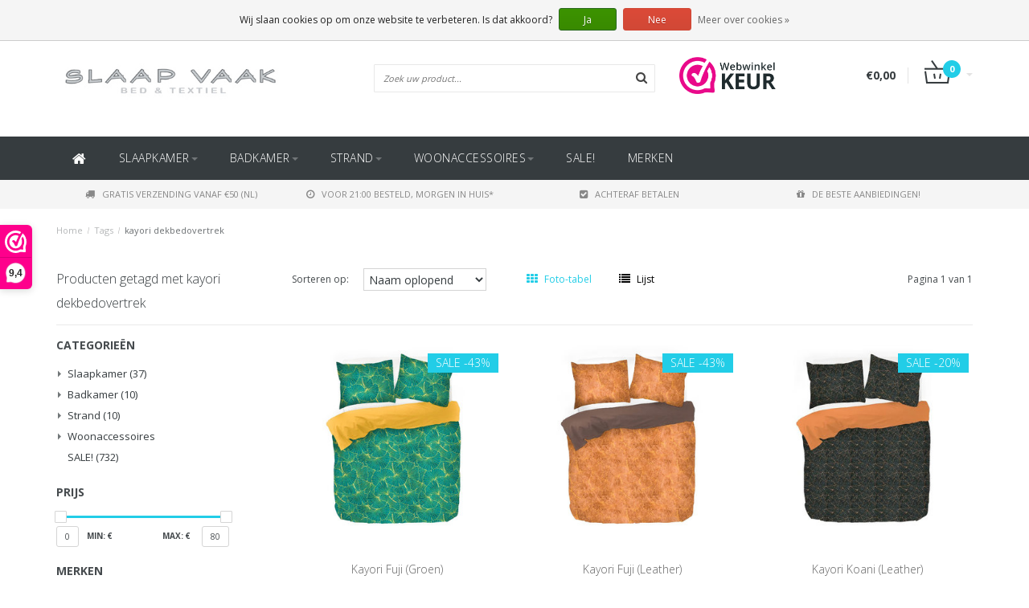

--- FILE ---
content_type: text/html;charset=utf-8
request_url: https://www.slaapvaak.nl/tags/kayori-dekbedovertrek/
body_size: 13929
content:
<!DOCTYPE html>
<html lang="nl">
  <head>
    
    <!--===================================================================
    Fusion Theme made by eFusion Group B.V. | version: 1.4
    For this theme, our other themes or a custom theme visit www.efusion.eu
    ====================================================================-->
    
    <meta charset="utf-8"/>
<!-- [START] 'blocks/head.rain' -->
<!--

  (c) 2008-2026 Lightspeed Netherlands B.V.
  http://www.lightspeedhq.com
  Generated: 19-01-2026 @ 12:43:02

-->
<link rel="canonical" href="https://www.slaapvaak.nl/tags/kayori-dekbedovertrek/"/>
<link rel="alternate" href="https://www.slaapvaak.nl/index.rss" type="application/rss+xml" title="Nieuwe producten"/>
<link href="https://cdn.webshopapp.com/assets/cookielaw.css?2025-02-20" rel="stylesheet" type="text/css"/>
<meta name="robots" content="noodp,noydir"/>
<meta name="google-site-verification" content="CBo3ww_NDSwwViouDy2sYJPuno2TYd3u9e16JBROoXY"/>
<meta name="google-site-verification" content="M7lf1OIDxIwMzRSJbuS6IthzAGu2d68W-IEbPP1JBak"/>
<meta property="og:url" content="https://www.slaapvaak.nl/tags/kayori-dekbedovertrek/?source=facebook"/>
<meta property="og:site_name" content="Slaapvaak.nl"/>
<meta property="og:title" content="kayori dekbedovertrek"/>
<meta property="og:description" content="Groot assortiment bed- en badtextiel. Topmerken; Gratis verzending vanaf €50; Jouw bestelling snel in huis; Achteraf betalen; De beste aanbiedingen!"/>
<!--[if lt IE 9]>
<script src="https://cdn.webshopapp.com/assets/html5shiv.js?2025-02-20"></script>
<![endif]-->
<!-- [END] 'blocks/head.rain' -->
    
<!-- Google Tag Manager -->
<script>(function(w,d,s,l,i){w[l]=w[l]||[];w[l].push({'gtm.start':
new Date().getTime(),event:'gtm.js'});var f=d.getElementsByTagName(s)[0],
j=d.createElement(s),dl=l!='dataLayer'?'&l='+l:'';j.async=true;j.src=
'https://www.googletagmanager.com/gtm.js?id='+i+dl;f.parentNode.insertBefore(j,f);
})(window,document,'script','dataLayer','GTM-T66RXQ4');</script>
<!-- End Google Tag Manager -->
    
    <title>kayori dekbedovertrek - Slaapvaak.nl</title>
    <meta name="description" content="Groot assortiment bed- en badtextiel. Topmerken; Gratis verzending vanaf €50; Jouw bestelling snel in huis; Achteraf betalen; De beste aanbiedingen!">
    <meta name="keywords" content="kayori, dekbedovertrek">
    <meta http-equiv="X-UA-Compatible" content="IE=edge,chrome=1">
    <meta name="viewport" content="width=device-width, initial-scale=1.0, maximum-scale=1.0" />
    <meta name="apple-mobile-web-app-capable" content="yes">
    <meta name="apple-mobile-web-app-status-bar-style" content="black">    
    <meta name="google-site-verification" content="M7lf1OIDxIwMzRSJbuS6IthzAGu2d68W-IEbPP1JBak" />
    <link href="//maxcdn.bootstrapcdn.com/font-awesome/4.2.0/css/font-awesome.min.css" rel="stylesheet">
    <link rel="shortcut icon" href="https://cdn.webshopapp.com/shops/127554/themes/94244/assets/favicon.ico?20240318150650" type="image/x-icon">
    <link href="https://fonts.googleapis.com/css?family=Open%20Sans:400,300,600,700" rel='stylesheet' type='text/css'>
    <link href="https://fonts.googleapis.com/css?family=Open%20Sans:400,300,600,700" rel='stylesheet' type='text/css'>
    <link rel="shortcut icon" href="https://cdn.webshopapp.com/shops/127554/themes/94244/assets/favicon.ico?20240318150650" type="image/x-icon"> 
    <link rel="stylesheet" href="https://cdn.webshopapp.com/shops/127554/themes/94244/assets/bootstrap.css?20240826111058">
    <link rel="stylesheet" href="https://cdn.webshopapp.com/shops/127554/themes/94244/assets/style.css?20240826111058">  
    <link rel="stylesheet" href="https://cdn.webshopapp.com/shops/127554/themes/94244/assets/productpagina.css?20240826111058">
    <link rel="stylesheet" href="https://cdn.webshopapp.com/shops/127554/themes/94244/assets/media-queries.css?20240826111058">
    <link rel="stylesheet" href="https://cdn.webshopapp.com/shops/127554/themes/94244/assets/lightgallery.css?20240826111058">     
    <link rel="stylesheet" href="https://cdn.webshopapp.com/shops/127554/themes/94244/assets/settings.css?20240826111058">  
    <link rel="stylesheet" href="https://cdn.webshopapp.com/shops/127554/themes/94244/assets/custom.css?20240826111058">
    
    <!--[if lt IE 9]>
    <link rel="stylesheet" href="https://cdn.webshopapp.com/shops/127554/themes/94244/assets/lowie8.css?20240826111058">
    <![endif]-->
    
    <script src="https://cdn.webshopapp.com/assets/jquery-1-9-1.js?2025-02-20"></script>
    <script src="https://cdn.webshopapp.com/assets/jquery-ui-1-10-1.js?2025-02-20"></script>
    <script src="https://cdn.webshopapp.com/shops/127554/themes/94244/assets/jquery-migrate-1-1-1-min.js?20240826111058"></script>
    <script src="https://cdn.webshopapp.com/shops/127554/themes/94244/assets/bootstrap.js?20240826111058"></script>
    <script src="https://cdn.webshopapp.com/shops/127554/themes/94244/assets/global.js?20240826111058"></script>
    <script src="https://cdn.webshopapp.com/shops/127554/themes/94244/assets/jcarousel.js?20240826111058"></script>
    <!--script src="https://cdn.webshopapp.com/assets/gui.js?2025-02-20"></script-->
    <script src="https://cdn.webshopapp.com/shops/127554/themes/94244/assets/ekko-lightbox.js?20240826111058"></script>
    <script src="https://cdn.webshopapp.com/shops/127554/themes/94244/assets/select2optionpicker.js?20240826111058"></script>
    <script src="https://cdn.webshopapp.com/shops/127554/themes/94244/assets/lightgallery-min.js?20240826111058"></script>  
    <script src="https://cdn.webshopapp.com/shops/127554/themes/94244/assets/jquery-flexslider-min.js?20240826111058"></script>
    <script src="https://cdn.webshopapp.com/shops/127554/themes/94244/assets/jquery-scrolltofixed-min.js?20240826111058"></script>
    
    <script>
      function doMath() {
                   var sum = 0;
          document.write(sum);
         }
    </script>
      </head>
  <body class="lang-nl">
    
<!-- Google Tag Manager (noscript) -->
<noscript><iframe src="https://www.googletagmanager.com/ns.html?id=GTM-T66RXQ4"
height="0" width="0" style="display:none;visibility:hidden"></iframe></noscript>
<!-- End Google Tag Manager (noscript) -->
    
    <header>
  
  <!-- SLIDGE TOGGLE -->
  <div class="slidetoggle col-xs-12">
    <div class="container-fluid">
      <div class="row">
        
        <!-- INLOGGEN -->
        <div class="hidden-xs col-xs-12 col-sm-6 col-md-4">
          <div class="well">
                        <h3><a title="Mijn account" rel="nofollow">Inloggen</a></h3>
            <div class="login">
              <form action="https://www.slaapvaak.nl/account/loginPost/" method="post" id="form_login">
                <input type="hidden" name="key" value="04c2f7bd3926e1aa9b4afac7c9db860f">
                <div class="input">
                  <input type="hidden" name="type" value="login">
                  <input type="text" name="email" value="E-mail" onfocus="if(this.value=='E-mail'){this.value='';};">
                  <input type="password" name="password" value="Wachtwoord" onfocus="if(this.value=='Wachtwoord'){this.value='';};">
                </div>
                <div class="register">
                  <div class="btn"><a href="#" onclick="$('#form_login').submit();" title="Inloggen">Inloggen</a></div>
                  <a class="forgot-password" title="Wachtwoord vergeten?" href="https://www.slaapvaak.nl/account/password/">Wachtwoord vergeten?</a>
                  <div class="clear"></div>
                </div>
              </form>
            </div>
                      </div>
        </div>
        <!-- /INLOGGEN -->
        
        <!-- REGISTER -->
        <div class="hidden-xs col-xs-12 col-sm-6 col-md-4">
          <div class="well">
            <h3><a title="Mijn account">Registreren</a></h3>
                        <div class="register-intro">
              Door een account aan te maken in deze winkel kunt u het betalingsproces sneller doorlopen, meerdere adressen opslaan, bestellingen bekijken en volgen en meer.
            </div>
            <div class="register">
              <div class="new"><a class="btn" href="https://www.slaapvaak.nl/account/register/" title="Registreren">Registreren</a></div>
            </div>
                      </div>
        </div>
        <!-- /REGISTER -->
        
        <!-- PAYMENT METHODS -->
        <div class="hidden-xs hidden-sm col-xs-12 col-md-4">
          <div class="well">
            <h3><a title="Betaalmethoden">Betaalmethoden</a></h3>
            <div class="payment-logos">
                            <a href="https://www.slaapvaak.nl/service/payment-methods/" title="Betaalmethoden" class="payment-icons icon-payment-ideal"></a>
                            <a href="https://www.slaapvaak.nl/service/payment-methods/" title="Betaalmethoden" class="payment-icons icon-payment-banktransfer"></a>
                            <a href="https://www.slaapvaak.nl/service/payment-methods/" title="Betaalmethoden" class="payment-icons icon-payment-mistercash"></a>
                            <a href="https://www.slaapvaak.nl/service/payment-methods/" title="Betaalmethoden" class="payment-icons icon-payment-belfius"></a>
                            <a href="https://www.slaapvaak.nl/service/payment-methods/" title="Betaalmethoden" class="payment-icons icon-payment-kbc"></a>
                            <a href="https://www.slaapvaak.nl/service/payment-methods/" title="Betaalmethoden" class="payment-icons icon-payment-paypal"></a>
                            <a href="https://www.slaapvaak.nl/service/payment-methods/" title="Betaalmethoden" class="payment-icons icon-payment-giropay"></a>
                
            </div>
          </div>
        </div>
        <!-- /PAYMENT METHODS -->
        
        <!-- MINICART -->
        <div class="hidden-sm hidden-md hidden-lg col-xs-12 minicart">
          <div class="well">
            
            <h3><a href="https://www.slaapvaak.nl/cart/" title="Winkelwagen">Winkelwagen</a></h3>
            <div class="overview">
                              
            </div>
            
                        <div class="sum">
              Geen producten gevonden
            </div>
                 
            
          </div>
        </div>
        <!-- /MINICART -->
        
      </div>
    </div>
  </div>
  <!-- /SLIDGE TOGGLE -->
  
  <!-- TOP -->
  <div class="top">
    <div class="container-fluid">
      
      <!-- TOPLINKS -->
      <ul class="hidden-xs toplinks">
                <li><a class="button-open" data-slide="slidetoggle" title="login">Inloggen</a></li>
        <li><a class="button-open" data-slide="slidetoggle" title="Mijn account">Registreren</a></li>
              </ul>
      <!-- /TOPLINKS -->
      
      <!-- MINICART BUTTON XS -->
      <div class="hidden-sm hidden-md hidden-lg minicart-button">
        <a class="button-open" data-slide="slidetoggle" title="login"><span class="cart"></span><span class="quanti">          
          
          <script>doMath();</script>  Artikelen </span><i class="caret"></i></a>
      </div>
      <!-- /MINICART BUTTON XS -->
      
      <!-- LANGUAGE DROPDOWN -->
      <div class="dropdowns">  
                      </div>
      <!-- /LANGUAGE DROPDOWN -->
      
      <!-- USP -->
            <div class="hidden-xs usptopbar">
        <p class="usp"><a href="">Gratis bezorging boven <b>€50</b> (binnen Nederland)<br>Gratis bezorging boven <b>€150</b> (binnen België)</a></p>
      </div>
            <!-- /USP -->
      
    </div>
  </div>
  <!-- /TOP -->
  
  <!-- HEADER MAIN -->
  <div class="header-main-bar">
    <div class="container-fluid">
      
      <!-- LOGO -->
      <div class="logo col-xs-12 col-md-4 nopadding">
        <a class="navbar-logo" href="https://www.slaapvaak.nl/"><img class="img-responsive" src="https://cdn.webshopapp.com/shops/127554/themes/94244/assets/logo.png?20240318150650" alt="Logo"></a>
      </div>
      <!-- /LOGO -->
      
      <!-- ZOEKFUNCTIE -->  
      <div class="col-xs-12 col-sm-9 col-md-4" id="search">
        <div class="search tui clearfix">
          
          <form action="https://www.slaapvaak.nl/search/" id="searched" method="get">
            <input type="text" class="sticky-search-field" name="q" autocomplete="off" value="" placeholder="Zoek uw product...">
            <a class="btn search" onclick="$('#searched').submit(); return false;" href="#"><i class="fa fa-search"></i></a>
          </form>
          
          <div class="autocomplete">
            <div class="products products-livesearch"></div>
            <div class="more"><a href="#">Bekijk alle resultaten <span>(0)</span></a></div>
            <div class="notfound">Geen producten gevonden...</div>
          </div>
          
        </div>         
      </div>
      <!-- /ZOEKFUNCTIE --> 
      
      <!-- KEURMERK --> 
      <div class="hidden-xs hidden-sm col-md-2" id="keurmerk">
                <div class="keurmerk-inner">
          <a href="https://www.webwinkelkeur.nl/leden/Slaap-Vaak_10323.html" target="_blank">          <img class="img-responsive" src="https://cdn.webshopapp.com/shops/127554/themes/94244/assets/keurmerk.png?20240318150650" alt="Logo">
          </a>        </div>
              </div>
      <!-- /KEURMERK --> 
      
      <!-- MINICART -->
      <div class="hidden-xs col-sm-3 col-md-2" id="cart">
        
        <div class="total">
          <a href="https://www.slaapvaak.nl/cart/">
            <strong>€0,00</strong>
            <div class="quantity">
                            <script>doMath();</script>
            </div>
          </a>
        </div>
        
        
        <div class="overview">
          
          <span class="carttitle"><strong>Mijn winkelwagen</strong> (<script>doMath();</script> Artikelen)</span>
          
          <div class="products">
                    
            
          </div>
          
                    <div class="sum">Geen producten gevonden</div>
                    
        </div>
      </div>
      <!-- /MINICART -->
      
    </div>   
  </div>
  <!-- /HEADER MAIN -->
  
  <!-- NAVBAR -->
  <nav class="navbar navbar navbar-inverse sticky" role="navigation">
    <div class="container-fluid nopadding">
      
      <div class="navbar-header nomargin">
        <a href="https://www.slaapvaak.nl/" class="navbar-home"><i class="fa fa-home"></i></a>
        <button type="button" class="navbar-toggle" data-toggle="collapse" data-target=".navbar-ex1-collapse">
          <span class="menu">MENU</span>
        </button> 
      </div>
      
      <div class="collapse navbar-collapse navbar-ex1-collapse">
        <ul class="nav navbar-nav">
          
          <li class="item first"> 
            <a href="https://www.slaapvaak.nl/" class="dropdown-toggle" data-toggle="dropdown"><i class="fa fa-home"></i></a>
          </li>
          
                    
                    <li class="item dropdown"> 
                        <a href="https://www.slaapvaak.nl/slaapkamer/" class="dropdown-toggle" data-toggle="dropdown">Slaapkamer<b class="caret"></b></a>
            
            <ul class="subnav dropdown-menu">
              <li class="categorytitle">Slaapkamer</li>   
              
              
                            
              
                            
              <li class="categories col-xs-12 col-sm-4 col-md-3">
                <span class="subitemtitle">Categorieën</span>
                
                        
                <a href="https://www.slaapvaak.nl/slaapkamer/dekbedovertrekken/" data-toggle="dropdown">Dekbedovertrekken</a>
                        
                <a href="https://www.slaapvaak.nl/slaapkamer/kinderdekbedovertrekken/" data-toggle="dropdown">Kinderdekbedovertrekken</a>
                        
                <a href="https://www.slaapvaak.nl/slaapkamer/hoeslakens/" data-toggle="dropdown">Hoeslakens</a>
                        
                <a href="https://www.slaapvaak.nl/slaapkamer/kinderhoeslakens/" data-toggle="dropdown">Kinderhoeslakens</a>
                        
                <a href="https://www.slaapvaak.nl/slaapkamer/topper-hoeslakens/" data-toggle="dropdown">Topper Hoeslakens</a>
                        
                <a href="https://www.slaapvaak.nl/slaapkamer/lakens/" data-toggle="dropdown">Lakens</a>
                        
                <a href="https://www.slaapvaak.nl/slaapkamer/kussenslopen/" data-toggle="dropdown">Kussenslopen</a>
                        
                <a href="https://www.slaapvaak.nl/slaapkamer/dekbedden/" data-toggle="dropdown">Dekbedden</a>
                        
                <a href="https://www.slaapvaak.nl/slaapkamer/hoofdkussens/" data-toggle="dropdown">Hoofdkussens</a>
                        
                <a href="https://www.slaapvaak.nl/slaapkamer/onderdekens/" data-toggle="dropdown">Onderdekens</a>
                                
              </li>
                            
                            
              <li class="categories col-xs-12 col-sm-4 col-md-3">
                <span class="subitemtitle">&nbsp;</span>
                
                   
                                   
                                   
                                   
                                   
                                   
                                   
                                   
                                   
                                   
                                   
                   
                  
                <a href="https://www.slaapvaak.nl/slaapkamer/spreien/" data-toggle="dropdown">Spreien</a>
                                                   
                   
                  
                <a href="https://www.slaapvaak.nl/slaapkamer/matrasbescherming/" data-toggle="dropdown">Matrasbescherming</a>
                                                                
              </li>
                            
                            
              
                            <li class="highlight col-xs-12 col-sm-4 col-md-3">
                <div class="highlight-product"><a href="https://www.slaapvaak.nl/sale-3412402/"><img src="https://cdn.webshopapp.com/shops/127554/themes/94244/assets/highlight-image.png?20240318150650" alt="Sale - Opruiming - Artikelen met minimaal 25% korting!"></a></div>
              </li>
                            
                             
              <li class="brands hidden-xs hidden-sm col-md-2">
                <span class="subitemtitle">Merken</span>
                                <a class="subitemlink" href="https://www.slaapvaak.nl/brands/at-home/" title="At Home">At Home</a>
                                <a class="subitemlink" href="https://www.slaapvaak.nl/brands/beddinghouse/" title="Beddinghouse">Beddinghouse</a>
                                <a class="subitemlink" href="https://www.slaapvaak.nl/brands/covers-co/" title="Covers &amp; Co">Covers &amp; Co</a>
                                <a class="subitemlink" href="https://www.slaapvaak.nl/brands/essenza/" title="Essenza">Essenza</a>
                                <a class="subitemlink" href="https://www.slaapvaak.nl/brands/heckettlane/" title="Heckettlane">Heckettlane</a>
                                <a class="subitemlink" href="https://www.slaapvaak.nl/brands/isleep/" title="iSleep">iSleep</a>
                                <a class="subitemlink" href="https://www.slaapvaak.nl/brands/pip-studio/" title="PiP Studio">PiP Studio</a>
                                <a class="subitemlink" href="https://www.slaapvaak.nl/brands/unique-living/" title="Unique Living">Unique Living</a>
                                <a class="subitemlink" href="https://www.slaapvaak.nl/brands/yellow/" title="Yellow">Yellow</a>
                                <a class="subitemlink" href="https://www.slaapvaak.nl/brands/zo-home/" title="Zo! Home">Zo! Home</a>
                              </li>
                                          
            </ul>
          </li>
          
                    
                    
                    <li class="item dropdown"> 
                        <a href="https://www.slaapvaak.nl/badkamer/" class="dropdown-toggle" data-toggle="dropdown">Badkamer<b class="caret"></b></a>
            
            <ul class="subnav dropdown-menu">
              <li class="categorytitle">Badkamer</li>   
              
              
                            
              
                            
              <li class="categories col-xs-12 col-sm-4 col-md-3">
                <span class="subitemtitle">Categorieën</span>
                
                        
                <a href="https://www.slaapvaak.nl/badkamer/badtextiel/" data-toggle="dropdown">Badtextiel</a>
                        
                <a href="https://www.slaapvaak.nl/badkamer/badjassen/" data-toggle="dropdown">Badjassen</a>
                        
                <a href="https://www.slaapvaak.nl/badkamer/bad-toiletmatten/" data-toggle="dropdown">Bad- &amp; Toiletmatten</a>
                                
              </li>
                            
                            
              <li class="categories col-xs-12 col-sm-4 col-md-3">
                <span class="subitemtitle">&nbsp;</span>
                
                   
                                   
                                   
                                                
              </li>
                            
                            
              
                            <li class="highlight col-xs-12 col-sm-4 col-md-3">
                <div class="highlight-product"><a href="https://www.slaapvaak.nl/sale-3412402/"><img src="https://cdn.webshopapp.com/shops/127554/themes/94244/assets/highlight-image.png?20240318150650" alt="Sale - Opruiming - Artikelen met minimaal 25% korting!"></a></div>
              </li>
                            
                             
              <li class="brands hidden-xs hidden-sm col-md-2">
                <span class="subitemtitle">Merken</span>
                                <a class="subitemlink" href="https://www.slaapvaak.nl/brands/at-home/" title="At Home">At Home</a>
                                <a class="subitemlink" href="https://www.slaapvaak.nl/brands/beddinghouse/" title="Beddinghouse">Beddinghouse</a>
                                <a class="subitemlink" href="https://www.slaapvaak.nl/brands/covers-co/" title="Covers &amp; Co">Covers &amp; Co</a>
                                <a class="subitemlink" href="https://www.slaapvaak.nl/brands/essenza/" title="Essenza">Essenza</a>
                                <a class="subitemlink" href="https://www.slaapvaak.nl/brands/heckettlane/" title="Heckettlane">Heckettlane</a>
                                <a class="subitemlink" href="https://www.slaapvaak.nl/brands/isleep/" title="iSleep">iSleep</a>
                                <a class="subitemlink" href="https://www.slaapvaak.nl/brands/pip-studio/" title="PiP Studio">PiP Studio</a>
                                <a class="subitemlink" href="https://www.slaapvaak.nl/brands/unique-living/" title="Unique Living">Unique Living</a>
                                <a class="subitemlink" href="https://www.slaapvaak.nl/brands/yellow/" title="Yellow">Yellow</a>
                                <a class="subitemlink" href="https://www.slaapvaak.nl/brands/zo-home/" title="Zo! Home">Zo! Home</a>
                              </li>
                                          
            </ul>
          </li>
          
                    
                    
                    <li class="item dropdown"> 
                        <a href="https://www.slaapvaak.nl/strand/" class="dropdown-toggle" data-toggle="dropdown">Strand<b class="caret"></b></a>
            
            <ul class="subnav dropdown-menu">
              <li class="categorytitle">Strand</li>   
              
              
                            
              
                            
              <li class="categories col-xs-12 col-sm-4 col-md-3">
                <span class="subitemtitle">Categorieën</span>
                
                        
                <a href="https://www.slaapvaak.nl/strand/strandlakens/" data-toggle="dropdown">Strandlakens</a>
                        
                <a href="https://www.slaapvaak.nl/strand/kinder-strandlakens/" data-toggle="dropdown">Kinder strandlakens</a>
                        
                <a href="https://www.slaapvaak.nl/strand/hamamdoeken/" data-toggle="dropdown">Hamamdoeken</a>
                        
                <a href="https://www.slaapvaak.nl/strand/roundies/" data-toggle="dropdown">Roundies</a>
                                
              </li>
                            
                            
              <li class="categories col-xs-12 col-sm-4 col-md-3">
                <span class="subitemtitle">&nbsp;</span>
                
                   
                                   
                                   
                                   
                                                
              </li>
                            
                            
              
                            <li class="highlight col-xs-12 col-sm-4 col-md-3">
                <div class="highlight-product"><a href="https://www.slaapvaak.nl/sale-3412402/"><img src="https://cdn.webshopapp.com/shops/127554/themes/94244/assets/highlight-image.png?20240318150650" alt="Sale - Opruiming - Artikelen met minimaal 25% korting!"></a></div>
              </li>
                            
                             
              <li class="brands hidden-xs hidden-sm col-md-2">
                <span class="subitemtitle">Merken</span>
                                <a class="subitemlink" href="https://www.slaapvaak.nl/brands/at-home/" title="At Home">At Home</a>
                                <a class="subitemlink" href="https://www.slaapvaak.nl/brands/beddinghouse/" title="Beddinghouse">Beddinghouse</a>
                                <a class="subitemlink" href="https://www.slaapvaak.nl/brands/covers-co/" title="Covers &amp; Co">Covers &amp; Co</a>
                                <a class="subitemlink" href="https://www.slaapvaak.nl/brands/essenza/" title="Essenza">Essenza</a>
                                <a class="subitemlink" href="https://www.slaapvaak.nl/brands/heckettlane/" title="Heckettlane">Heckettlane</a>
                                <a class="subitemlink" href="https://www.slaapvaak.nl/brands/isleep/" title="iSleep">iSleep</a>
                                <a class="subitemlink" href="https://www.slaapvaak.nl/brands/pip-studio/" title="PiP Studio">PiP Studio</a>
                                <a class="subitemlink" href="https://www.slaapvaak.nl/brands/unique-living/" title="Unique Living">Unique Living</a>
                                <a class="subitemlink" href="https://www.slaapvaak.nl/brands/yellow/" title="Yellow">Yellow</a>
                                <a class="subitemlink" href="https://www.slaapvaak.nl/brands/zo-home/" title="Zo! Home">Zo! Home</a>
                              </li>
                                          
            </ul>
          </li>
          
                    
                    
                    <li class="item dropdown"> 
                        <a href="https://www.slaapvaak.nl/woonaccessoires/" class="dropdown-toggle" data-toggle="dropdown">Woonaccessoires<b class="caret"></b></a>
            
            <ul class="subnav dropdown-menu">
              <li class="categorytitle">Woonaccessoires</li>   
              
              
                            
              
                            
              <li class="categories col-xs-12 col-sm-4 col-md-3">
                <span class="subitemtitle">Categorieën</span>
                
                        
                <a href="https://www.slaapvaak.nl/woonaccessoires/sierkussens/" data-toggle="dropdown">Sierkussens</a>
                        
                <a href="https://www.slaapvaak.nl/woonaccessoires/plaids/" data-toggle="dropdown">Plaids</a>
                        
                <a href="https://www.slaapvaak.nl/woonaccessoires/kleedjes-vachten/" data-toggle="dropdown">Kleedjes &amp; Vachten</a>
                        
                <a href="https://www.slaapvaak.nl/woonaccessoires/ponchos-hoodies/" data-toggle="dropdown">Poncho&#039;s &amp; Hoodies</a>
                                
              </li>
                            
                            
              <li class="categories col-xs-12 col-sm-4 col-md-3">
                <span class="subitemtitle">&nbsp;</span>
                
                   
                                   
                                   
                                   
                                                
              </li>
                            
                            
              
                            <li class="highlight col-xs-12 col-sm-4 col-md-3">
                <div class="highlight-product"><a href="https://www.slaapvaak.nl/sale-3412402/"><img src="https://cdn.webshopapp.com/shops/127554/themes/94244/assets/highlight-image.png?20240318150650" alt="Sale - Opruiming - Artikelen met minimaal 25% korting!"></a></div>
              </li>
                            
                             
              <li class="brands hidden-xs hidden-sm col-md-2">
                <span class="subitemtitle">Merken</span>
                                <a class="subitemlink" href="https://www.slaapvaak.nl/brands/at-home/" title="At Home">At Home</a>
                                <a class="subitemlink" href="https://www.slaapvaak.nl/brands/beddinghouse/" title="Beddinghouse">Beddinghouse</a>
                                <a class="subitemlink" href="https://www.slaapvaak.nl/brands/covers-co/" title="Covers &amp; Co">Covers &amp; Co</a>
                                <a class="subitemlink" href="https://www.slaapvaak.nl/brands/essenza/" title="Essenza">Essenza</a>
                                <a class="subitemlink" href="https://www.slaapvaak.nl/brands/heckettlane/" title="Heckettlane">Heckettlane</a>
                                <a class="subitemlink" href="https://www.slaapvaak.nl/brands/isleep/" title="iSleep">iSleep</a>
                                <a class="subitemlink" href="https://www.slaapvaak.nl/brands/pip-studio/" title="PiP Studio">PiP Studio</a>
                                <a class="subitemlink" href="https://www.slaapvaak.nl/brands/unique-living/" title="Unique Living">Unique Living</a>
                                <a class="subitemlink" href="https://www.slaapvaak.nl/brands/yellow/" title="Yellow">Yellow</a>
                                <a class="subitemlink" href="https://www.slaapvaak.nl/brands/zo-home/" title="Zo! Home">Zo! Home</a>
                              </li>
                                          
            </ul>
          </li>
          
                    
                    
                    <li class="item last">          
            <a class="itemLink " href="https://www.slaapvaak.nl/sale-3412402/" title="SALE!">SALE!</a>
          </li>
                    
                    
                                        
                    <li class="item brands">
            <a href="https://www.slaapvaak.nl/brands/" class="itemlink title-color">Merken</a>
          </li>
                    
        </ul>
      </div>
      
    </div>
  </nav>
  <!-- /NAVBAR -->
  
  <!-- USP BAR -->
  <div class="hidden-xs hidden-sm usp">
    <div class="container-fluid">
      <ul>
                                
                                                                                
                                <li class="col-xs-6 col-md-3"><a href="https://www.slaapvaak.nl/service/shipping-returns/">
          <i class="fa fa-truck"></i>Gratis verzending vanaf €50 (NL)   </a>    </li>
                
                                <li class="col-xs-6 col-md-3"><a href="https://www.slaapvaak.nl/service/shipping-returns/">
          <i class="fa fa-clock-o"></i>Voor 21:00 besteld, morgen in huis*   </a>    </li>
                
                                <li class="col-xs-6 col-md-3"><a href="https://www.slaapvaak.nl/service/payment-methods/">
          <i class="fa fa-check-square"></i>Achteraf betalen   </a>    </li>
                
                                <li class="col-xs-6 col-md-3"><a href="https://www.slaapvaak.nl/sale-3412402/">
          <i class="fa fa-gift"></i>De beste aanbiedingen!   </a>    </li>
                
              </ul>
    </div>
  </div>          
  <!-- /USP BAR -->      
  
</header>    
    <main class="custom-main-class">                 
      
      <!-- BREADCRUMBS -->
<div class="breadcrumbs container-fluid hidden-xs">
  <a href="https://www.slaapvaak.nl/" title="Home">Home</a>
    <span>/</span> <a href="https://www.slaapvaak.nl/tags/"  title="Tags">Tags</a>
    <span>/</span> <a href="https://www.slaapvaak.nl/tags/kayori-dekbedovertrek/" class="current" title="kayori dekbedovertrek">kayori dekbedovertrek</a>
  </div>
<!-- /BREADCRUMBS -->      
      <div class="foutmeldingen container-fluid">        
              </div>
      
      <script>
  $(document).ready(function(){
    $(".sidebar-categories ul li ul.sub").hide();
    $(".sidebar-categories ul li span").click(function(){
      $(this).siblings(".sidebar-categories ul li ul").slideToggle("medium")
        .siblings(".sidebar-categories ul li ul:visible").slideUp("medium");
      $(this).toggleClass("active");
      $(this).siblings(".sidebar-categories ul li").removeClass("active");
    });
    $(".sidebar-categories ul li span").click(function(){
      $(this).next(".sidebar-categories ul li ul").addClass('test');
    });
    $(".sidebar-categories ul li a").each(function(){
      if($(this).hasClass("active")){
        $(this).next(".sidebar-categories ul li ul").show();
      }
    });
    $(".sidebar-categories ul li ul li a").each(function(){
      if($(this).hasClass("active")){
        $(this).parent().closest(".sidebar-categories ul li ul").show();
      }
    });
    $("a.toggleview").click(function() {
      $("a.toggleview i").toggleClass( "fa-toggle-on" );
    });
  });
</script>
<div id="collection">
  <!-- COLLECTION HEADER -->
    <div class="container-fluid">
    
        
  </div>
    <!-- /COLLECTION HEADER -->
  
  <!-- FILTERS -->
  <div id="filters" class="container-fluid">
    <div class="row">
      
      <h1 class="col-lg-3 col-md-3 col-xs-12 small-title">Producten getagd met kayori dekbedovertrek</h1>
      
      <div class="col-lg-9 col-md-9 col-xs-12">
        <div class="row">
          
          <!-- SORT BY -->
          <div class="col-lg-4 col-md-5 col-sm-5 col-xs-8 tp sort-by">
            <span class="label">Sorteren op:</span>
            <select name="sort" onchange="location = this.options[this.selectedIndex].value;">
                            <option value="https://www.slaapvaak.nl/tags/kayori-dekbedovertrek/?sort=popular">Meest bekeken</option>
                            <option value="https://www.slaapvaak.nl/tags/kayori-dekbedovertrek/?sort=newest">Nieuwste producten</option>
                            <option value="https://www.slaapvaak.nl/tags/kayori-dekbedovertrek/?sort=lowest">Laagste prijs</option>
                            <option value="https://www.slaapvaak.nl/tags/kayori-dekbedovertrek/?sort=highest">Hoogste prijs</option>
                            <option value="https://www.slaapvaak.nl/tags/kayori-dekbedovertrek/" selected>Naam oplopend</option>
                            <option value="https://www.slaapvaak.nl/tags/kayori-dekbedovertrek/?sort=desc">Naam aflopend</option>
                          </select>
          </div>
          <!-- /SORT BY -->
          
          <!-- GRID OR LIST MODE -->
          <div class="col-lg-4 col-md-5 col-sm-5 col-xs-4 views tp">
            <a href="https://www.slaapvaak.nl/tags/kayori-dekbedovertrek/" class="active">
              <i class="fa fa-th"></i>
              <span class="hidden-xs">Foto-tabel</span>
            </a>
            <a href="https://www.slaapvaak.nl/tags/kayori-dekbedovertrek/?mode=list" >
              <i class="fa fa-list"></i>
              <span class="hidden-xs">Lijst</span>
            </a>
            <!--<a class="toggleview hidden-xs">
            <i class="fa fa-toggle-off"></i>
            <span>Zoom</span>
          </a>-->
          </div>
          <!-- /GRID OR LIST MODE -->
          
          <!-- PAGE NUMBERS -->
          <div class="col-lg-2 col-md-2 col-sm-2 right tp hidden-xs">
            <span class="pager">Pagina 1 van 1</span>
          </div>
          <!-- /PAGE NUMBERS -->
          
        </div>
      </div>
      
    </div>
  </div>
  <!-- /FILTERS -->
  
  <div class="container-fluid">
    <hr>
  </div>
  
  <!-- COLLECTION MAIN -->
  <div class="container-fluid">
    <div class="row">
      
      <!-- SIDEBAR -->
      <div class="col-lg-3 col-md-3 col-xs-12 sidebar">
        <!-- CATEGORIES -->
<div class="collection-menu sidebar-categories">
  <h2>Categorieën</h2>
  <ul class="hidden-sm hidden-xs">
        <li >
      <span class="arrow"></span>
      <a href="https://www.slaapvaak.nl/slaapkamer/" title="Slaapkamer">Slaapkamer <span class="count">(37)</span></a>
        <ul class="sub">
                    <li><a href="https://www.slaapvaak.nl/slaapkamer/dekbedovertrekken/" title="Dekbedovertrekken">Dekbedovertrekken <span class="count">(2604)</span></a>
                      </li>
                    <li><a href="https://www.slaapvaak.nl/slaapkamer/kinderdekbedovertrekken/" title="Kinderdekbedovertrekken">Kinderdekbedovertrekken <span class="count">(454)</span></a>
                      </li>
                    <li><a href="https://www.slaapvaak.nl/slaapkamer/hoeslakens/" title="Hoeslakens">Hoeslakens <span class="count">(81)</span></a>
                      </li>
                    <li><a href="https://www.slaapvaak.nl/slaapkamer/kinderhoeslakens/" title="Kinderhoeslakens">Kinderhoeslakens <span class="count">(25)</span></a>
                      </li>
                    <li><a href="https://www.slaapvaak.nl/slaapkamer/topper-hoeslakens/" title="Topper Hoeslakens">Topper Hoeslakens <span class="count">(6)</span></a>
                      </li>
                    <li><a href="https://www.slaapvaak.nl/slaapkamer/lakens/" title="Lakens">Lakens <span class="count">(3)</span></a>
                      </li>
                    <li><a href="https://www.slaapvaak.nl/slaapkamer/kussenslopen/" title="Kussenslopen">Kussenslopen <span class="count">(24)</span></a>
                      </li>
                    <li><a href="https://www.slaapvaak.nl/slaapkamer/dekbedden/" title="Dekbedden">Dekbedden <span class="count">(46)</span></a>
                        <ul class="subsub">
                            <li>
                <a href="https://www.slaapvaak.nl/slaapkamer/dekbedden/synthetische-dekbedden/" title="Synthetische dekbedden">Synthetische dekbedden <span class="count">(7)</span></a>
                
                                
              </li>
                            <li>
                <a href="https://www.slaapvaak.nl/slaapkamer/dekbedden/donzen-dekbedden/" title="Donzen dekbedden">Donzen dekbedden <span class="count">(18)</span></a>
                
                                
              </li>
                            <li>
                <a href="https://www.slaapvaak.nl/slaapkamer/dekbedden/wollen-dekbedden/" title="Wollen dekbedden">Wollen dekbedden <span class="count">(5)</span></a>
                
                                
              </li>
                            <li>
                <a href="https://www.slaapvaak.nl/slaapkamer/dekbedden/katoenen-dekbedden/" title="Katoenen dekbedden">Katoenen dekbedden <span class="count">(5)</span></a>
                
                                
              </li>
                            <li>
                <a href="https://www.slaapvaak.nl/slaapkamer/dekbedden/bamboe-dekbedden/" title="Bamboe dekbedden">Bamboe dekbedden <span class="count">(5)</span></a>
                
                                
              </li>
                            <li>
                <a href="https://www.slaapvaak.nl/slaapkamer/dekbedden/zijden-dekbedden/" title="Zijden dekbedden">Zijden dekbedden <span class="count">(1)</span></a>
                
                                
              </li>
                            <li>
                <a href="https://www.slaapvaak.nl/slaapkamer/dekbedden/kinderdekbedden/" title="Kinderdekbedden">Kinderdekbedden <span class="count">(5)</span></a>
                
                                
              </li>
                            <li>
                <a href="https://www.slaapvaak.nl/slaapkamer/dekbedden/zomerdekbedden/" title="Zomerdekbedden">Zomerdekbedden <span class="count">(5)</span></a>
                
                                
              </li>
                          </ul>
                      </li>
                    <li><a href="https://www.slaapvaak.nl/slaapkamer/hoofdkussens/" title="Hoofdkussens">Hoofdkussens <span class="count">(79)</span></a>
                        <ul class="subsub">
                            <li>
                <a href="https://www.slaapvaak.nl/slaapkamer/hoofdkussens/synthetische-kussens/" title="Synthetische kussens">Synthetische kussens <span class="count">(50)</span></a>
                
                                
              </li>
                            <li>
                <a href="https://www.slaapvaak.nl/slaapkamer/hoofdkussens/donzen-kussens/" title="Donzen kussens">Donzen kussens <span class="count">(17)</span></a>
                
                                
              </li>
                            <li>
                <a href="https://www.slaapvaak.nl/slaapkamer/hoofdkussens/kapok-kussens/" title="Kapok kussens">Kapok kussens <span class="count">(3)</span></a>
                
                                
              </li>
                            <li>
                <a href="https://www.slaapvaak.nl/slaapkamer/hoofdkussens/katoenen-kussens/" title="Katoenen kussens">Katoenen kussens <span class="count">(1)</span></a>
                
                                
              </li>
                            <li>
                <a href="https://www.slaapvaak.nl/slaapkamer/hoofdkussens/latex-kussens/" title="Latex kussens">Latex kussens <span class="count">(6)</span></a>
                
                                
              </li>
                            <li>
                <a href="https://www.slaapvaak.nl/slaapkamer/hoofdkussens/traagschuim-kussens/" title="Traagschuim kussens">Traagschuim kussens <span class="count">(3)</span></a>
                
                                
              </li>
                            <li>
                <a href="https://www.slaapvaak.nl/slaapkamer/hoofdkussens/kinderkussens/" title="Kinderkussens">Kinderkussens <span class="count">(3)</span></a>
                
                                
              </li>
                          </ul>
                      </li>
                    <li><a href="https://www.slaapvaak.nl/slaapkamer/onderdekens/" title="Onderdekens">Onderdekens <span class="count">(3)</span></a>
                      </li>
                    <li><a href="https://www.slaapvaak.nl/slaapkamer/spreien/" title="Spreien">Spreien <span class="count">(72)</span></a>
                      </li>
                    <li><a href="https://www.slaapvaak.nl/slaapkamer/matrasbescherming/" title="Matrasbescherming">Matrasbescherming <span class="count">(17)</span></a>
                      </li>
                  </ul>
      </li>
            <li >
      <span class="arrow"></span>
      <a href="https://www.slaapvaak.nl/badkamer/" title="Badkamer">Badkamer <span class="count">(10)</span></a>
        <ul class="sub">
                    <li><a href="https://www.slaapvaak.nl/badkamer/badtextiel/" title="Badtextiel">Badtextiel <span class="count">(10)</span></a>
                      </li>
                    <li><a href="https://www.slaapvaak.nl/badkamer/badjassen/" title="Badjassen">Badjassen <span class="count">(102)</span></a>
                      </li>
                    <li><a href="https://www.slaapvaak.nl/badkamer/bad-toiletmatten/" title="Bad- &amp; Toiletmatten">Bad- &amp; Toiletmatten <span class="count">(62)</span></a>
                      </li>
                  </ul>
      </li>
            <li >
      <span class="arrow"></span>
      <a href="https://www.slaapvaak.nl/strand/" title="Strand">Strand <span class="count">(10)</span></a>
        <ul class="sub">
                    <li><a href="https://www.slaapvaak.nl/strand/strandlakens/" title="Strandlakens">Strandlakens <span class="count">(61)</span></a>
                      </li>
                    <li><a href="https://www.slaapvaak.nl/strand/kinder-strandlakens/" title="Kinder strandlakens">Kinder strandlakens <span class="count">(92)</span></a>
                      </li>
                    <li><a href="https://www.slaapvaak.nl/strand/hamamdoeken/" title="Hamamdoeken">Hamamdoeken </a>
                      </li>
                    <li><a href="https://www.slaapvaak.nl/strand/roundies/" title="Roundies">Roundies <span class="count">(6)</span></a>
                      </li>
                  </ul>
      </li>
            <li >
      <span class="arrow"></span>
      <a href="https://www.slaapvaak.nl/woonaccessoires/" title="Woonaccessoires">Woonaccessoires </a>
        <ul class="sub">
                    <li><a href="https://www.slaapvaak.nl/woonaccessoires/sierkussens/" title="Sierkussens">Sierkussens <span class="count">(80)</span></a>
                      </li>
                    <li><a href="https://www.slaapvaak.nl/woonaccessoires/plaids/" title="Plaids">Plaids <span class="count">(307)</span></a>
                      </li>
                    <li><a href="https://www.slaapvaak.nl/woonaccessoires/kleedjes-vachten/" title="Kleedjes &amp; Vachten">Kleedjes &amp; Vachten <span class="count">(22)</span></a>
                      </li>
                    <li><a href="https://www.slaapvaak.nl/woonaccessoires/ponchos-hoodies/" title="Poncho&#039;s &amp; Hoodies">Poncho&#039;s &amp; Hoodies <span class="count">(99)</span></a>
                      </li>
                  </ul>
      </li>
            <li class="last">
      <span class="arrow nosubs"></span>
      <a href="https://www.slaapvaak.nl/sale-3412402/" title="SALE!">SALE! <span class="count">(732)</span></a>
        <ul class="sub">
                  </ul>
      </li>
              </ul>
      </div>
        <!-- /CATEGORIES -->
        
        <!-- CATEGORIES MOBILE DROPDOWN -->
        <select onchange="location = this.options[this.selectedIndex].value;" class="hidden-md hidden-lg mobile-categories">
                    <option value="https://www.slaapvaak.nl/slaapkamer/">Slaapkamer</option>
                              <option value="https://www.slaapvaak.nl/slaapkamer/dekbedovertrekken/">- Dekbedovertrekken</option>
                              <option value="https://www.slaapvaak.nl/slaapkamer/kinderdekbedovertrekken/">- Kinderdekbedovertrekken</option>
                              <option value="https://www.slaapvaak.nl/slaapkamer/hoeslakens/">- Hoeslakens</option>
                              <option value="https://www.slaapvaak.nl/slaapkamer/kinderhoeslakens/">- Kinderhoeslakens</option>
                              <option value="https://www.slaapvaak.nl/slaapkamer/topper-hoeslakens/">- Topper Hoeslakens</option>
                              <option value="https://www.slaapvaak.nl/slaapkamer/lakens/">- Lakens</option>
                              <option value="https://www.slaapvaak.nl/slaapkamer/kussenslopen/">- Kussenslopen</option>
                              <option value="https://www.slaapvaak.nl/slaapkamer/dekbedden/">- Dekbedden</option>
                              <option value="https://www.slaapvaak.nl/slaapkamer/dekbedden/synthetische-dekbedden/">- Synthetische dekbedden</option>
                    <option value="https://www.slaapvaak.nl/slaapkamer/dekbedden/donzen-dekbedden/">- Donzen dekbedden</option>
                    <option value="https://www.slaapvaak.nl/slaapkamer/dekbedden/wollen-dekbedden/">- Wollen dekbedden</option>
                    <option value="https://www.slaapvaak.nl/slaapkamer/dekbedden/katoenen-dekbedden/">- Katoenen dekbedden</option>
                    <option value="https://www.slaapvaak.nl/slaapkamer/dekbedden/bamboe-dekbedden/">- Bamboe dekbedden</option>
                    <option value="https://www.slaapvaak.nl/slaapkamer/dekbedden/zijden-dekbedden/">- Zijden dekbedden</option>
                    <option value="https://www.slaapvaak.nl/slaapkamer/dekbedden/kinderdekbedden/">- Kinderdekbedden</option>
                    <option value="https://www.slaapvaak.nl/slaapkamer/dekbedden/zomerdekbedden/">- Zomerdekbedden</option>
                                        <option value="https://www.slaapvaak.nl/slaapkamer/hoofdkussens/">- Hoofdkussens</option>
                              <option value="https://www.slaapvaak.nl/slaapkamer/hoofdkussens/synthetische-kussens/">- Synthetische kussens</option>
                    <option value="https://www.slaapvaak.nl/slaapkamer/hoofdkussens/donzen-kussens/">- Donzen kussens</option>
                    <option value="https://www.slaapvaak.nl/slaapkamer/hoofdkussens/kapok-kussens/">- Kapok kussens</option>
                    <option value="https://www.slaapvaak.nl/slaapkamer/hoofdkussens/katoenen-kussens/">- Katoenen kussens</option>
                    <option value="https://www.slaapvaak.nl/slaapkamer/hoofdkussens/latex-kussens/">- Latex kussens</option>
                    <option value="https://www.slaapvaak.nl/slaapkamer/hoofdkussens/traagschuim-kussens/">- Traagschuim kussens</option>
                    <option value="https://www.slaapvaak.nl/slaapkamer/hoofdkussens/kinderkussens/">- Kinderkussens</option>
                                        <option value="https://www.slaapvaak.nl/slaapkamer/onderdekens/">- Onderdekens</option>
                              <option value="https://www.slaapvaak.nl/slaapkamer/spreien/">- Spreien</option>
                              <option value="https://www.slaapvaak.nl/slaapkamer/matrasbescherming/">- Matrasbescherming</option>
                                                  <option value="https://www.slaapvaak.nl/badkamer/">Badkamer</option>
                              <option value="https://www.slaapvaak.nl/badkamer/badtextiel/">- Badtextiel</option>
                              <option value="https://www.slaapvaak.nl/badkamer/badjassen/">- Badjassen</option>
                              <option value="https://www.slaapvaak.nl/badkamer/bad-toiletmatten/">- Bad- &amp; Toiletmatten</option>
                                                  <option value="https://www.slaapvaak.nl/strand/">Strand</option>
                              <option value="https://www.slaapvaak.nl/strand/strandlakens/">- Strandlakens</option>
                              <option value="https://www.slaapvaak.nl/strand/kinder-strandlakens/">- Kinder strandlakens</option>
                              <option value="https://www.slaapvaak.nl/strand/hamamdoeken/">- Hamamdoeken</option>
                              <option value="https://www.slaapvaak.nl/strand/roundies/">- Roundies</option>
                                                  <option value="https://www.slaapvaak.nl/woonaccessoires/">Woonaccessoires</option>
                              <option value="https://www.slaapvaak.nl/woonaccessoires/sierkussens/">- Sierkussens</option>
                              <option value="https://www.slaapvaak.nl/woonaccessoires/plaids/">- Plaids</option>
                              <option value="https://www.slaapvaak.nl/woonaccessoires/kleedjes-vachten/">- Kleedjes &amp; Vachten</option>
                              <option value="https://www.slaapvaak.nl/woonaccessoires/ponchos-hoodies/">- Poncho&#039;s &amp; Hoodies</option>
                                                  <option value="https://www.slaapvaak.nl/sale-3412402/">SALE!</option>
                            </select>
        <!-- /CATEGORIES MOBILE DROPDOWN -->
        
        <form action="https://www.slaapvaak.nl/tags/kayori-dekbedovertrek/" method="get" id="filter_form">
          <input type="hidden" name="mode" value="grid" id="filter_form_mode">
          <input type="hidden" name="limit" value="24" id="filter_form_limit">
          <input type="hidden" name="sort" value="asc" id="filter_form_sort">
          <input type="hidden" name="max" value="80" id="filter_form_max">
          <input type="hidden" name="min" value="0" id="filter_form_min">
          
          <!-- PRICE FILTER -->
          <div class="collection-price price-filter nopadding">
            <h2>Prijs</h2>
            <div class="sidebar-filter-slider">
              <div id="collection-filter-price"></div>
            </div>
            <div class="price-filter-range clear">
              <div class="min"><span>0</span><b>Min: €</b></div>
              <div class="max"><b>Max: €</b><span>80</span></div>
            </div>
          </div>
          <!-- /PRICE FILTER -->
          
          <!-- BRANDS -->
                    <div class="collection-brands">      
            <h2>Merken</h2>
            <select name="brand">
                            <option value="0" selected>Alle merken</option>
                            <option value="3642477">Kayori</option>
                          </select>
          </div>
                    <!-- /BRANDS -->
          
          <!-- CUSTOM FILTERS -->
          <div class="collection-custom-filters">
                        <div class="col-xs-6 col-md-12 nopadding">
              <h2 class="customFilter-title">Maatvoering</h2>
                            <div class="sidebar-filter-item clearfix">
                <input id="filter_134010" type="checkbox" class="css-checkbox" name="filter[]" value="134010"  />
                <label for="filter_134010" class="css-label">Eenpersoons <span>(18)</span></label>
              </div>
                            <div class="sidebar-filter-item clearfix">
                <input id="filter_134014" type="checkbox" class="css-checkbox" name="filter[]" value="134014"  />
                <label for="filter_134014" class="css-label">Tweepersoons <span>(9)</span></label>
              </div>
                            <div class="sidebar-filter-item clearfix">
                <input id="filter_134016" type="checkbox" class="css-checkbox" name="filter[]" value="134016"  />
                <label for="filter_134016" class="css-label">Lits-jumeaux <span>(19)</span></label>
              </div>
                            <div class="sidebar-filter-item clearfix">
                <input id="filter_134018" type="checkbox" class="css-checkbox" name="filter[]" value="134018"  />
                <label for="filter_134018" class="css-label">Lits-jumeaux XL <span>(10)</span></label>
              </div>
                          </div>             
                        <div class="col-xs-6 col-md-12 nopadding">
              <h2 class="customFilter-title">Materiaal</h2>
                            <div class="sidebar-filter-item clearfix">
                <input id="filter_134054" type="checkbox" class="css-checkbox" name="filter[]" value="134054"  />
                <label for="filter_134054" class="css-label">Satijn Katoen <span>(18)</span></label>
              </div>
                            <div class="sidebar-filter-item clearfix">
                <input id="filter_649743" type="checkbox" class="css-checkbox" name="filter[]" value="649743"  />
                <label for="filter_649743" class="css-label">Bamboe <span>(1)</span></label>
              </div>
                          </div>             
                        <div class="col-xs-6 col-md-12 nopadding">
              <h2 class="customFilter-title">Merk</h2>
                            <div class="sidebar-filter-item clearfix">
                <input id="filter_134104" type="checkbox" class="css-checkbox" name="filter[]" value="134104"  />
                <label for="filter_134104" class="css-label">Overige merken <span>(19)</span></label>
              </div>
                          </div>             
                        <div class="col-xs-6 col-md-12 nopadding">
              <h2 class="customFilter-title">Kleur</h2>
                            <div class="sidebar-filter-item clearfix">
                <input id="filter_134020" type="checkbox" class="css-checkbox" name="filter[]" value="134020"  />
                <label for="filter_134020" class="css-label">Wit <span>(1)</span></label>
              </div>
                            <div class="sidebar-filter-item clearfix">
                <input id="filter_134028" type="checkbox" class="css-checkbox" name="filter[]" value="134028"  />
                <label for="filter_134028" class="css-label">Zand <span>(1)</span></label>
              </div>
                            <div class="sidebar-filter-item clearfix">
                <input id="filter_134040" type="checkbox" class="css-checkbox" name="filter[]" value="134040"  />
                <label for="filter_134040" class="css-label">Bruin <span>(3)</span></label>
              </div>
                            <div class="sidebar-filter-item clearfix">
                <input id="filter_134044" type="checkbox" class="css-checkbox" name="filter[]" value="134044"  />
                <label for="filter_134044" class="css-label">Grijs <span>(3)</span></label>
              </div>
                            <div class="sidebar-filter-item clearfix">
                <input id="filter_134024" type="checkbox" class="css-checkbox" name="filter[]" value="134024"  />
                <label for="filter_134024" class="css-label">Blauw <span>(4)</span></label>
              </div>
                            <div class="sidebar-filter-item clearfix">
                <input id="filter_134032" type="checkbox" class="css-checkbox" name="filter[]" value="134032"  />
                <label for="filter_134032" class="css-label">Groen <span>(5)</span></label>
              </div>
                            <div class="sidebar-filter-item clearfix">
                <input id="filter_134036" type="checkbox" class="css-checkbox" name="filter[]" value="134036"  />
                <label for="filter_134036" class="css-label">Geel <span>(1)</span></label>
              </div>
                            <div class="sidebar-filter-item clearfix">
                <input id="filter_134046" type="checkbox" class="css-checkbox" name="filter[]" value="134046"  />
                <label for="filter_134046" class="css-label">Multi <span>(1)</span></label>
              </div>
                          </div>             
                        <div class="col-xs-6 col-md-12 nopadding">
              <h2 class="customFilter-title">Opties</h2>
                            <div class="sidebar-filter-item clearfix">
                <input id="filter_134108" type="checkbox" class="css-checkbox" name="filter[]" value="134108"  />
                <label for="filter_134108" class="css-label">Wasbaar <span>(19)</span></label>
              </div>
                            <div class="sidebar-filter-item clearfix">
                <input id="filter_134110" type="checkbox" class="css-checkbox" name="filter[]" value="134110"  />
                <label for="filter_134110" class="css-label">Strijkvrij <span>(19)</span></label>
              </div>
                            <div class="sidebar-filter-item clearfix">
                <input id="filter_134112" type="checkbox" class="css-checkbox" name="filter[]" value="134112"  />
                <label for="filter_134112" class="css-label">Geschikt voor droger <span>(19)</span></label>
              </div>
                          </div>             
                      </div>
          <!-- /CUSTOM FILTERS -->
          
                              <!-- RECENT BEKEKEN -->
          <div class="hidden-xs hidden-sm recent">
            <h2>Recent bekeken<a href="https://www.slaapvaak.nl/recent/clear/" class="clear" title="Wissen">Wissen</a></h2>
                      </div>
          <!-- /RECENT BEKEKEN -->
                              
          <!-- KEURMERKEN -->
          <div class="collection-keurmerken hidden-xs hidden-sm">
            <div class="keurmerken-slider flexslider">
              <ul class="keurmerken-slider-list clearfix">
                                                <li>
                  <a href="https://www.webwinkelkeur.nl/leden/Slaap-Vaak_10323.html" title="WebwinkelKeur">
                    <img src="https://static.webshopapp.com/shops/127554/files/062483526/keurmerkmijnwebwinkel.png" alt="WebwinkelKeur" width="200" height="350" title="WebwinkelKeur" />
                  </a>
                </li>
                                                      
              </ul>
            </div>
          </div>
          <!-- /KEURMERKEN -->
          
          
          
        </form>      </div>
      <!-- /SIDEBAR -->
      
      <div class="col-lg-9 col-md-9 col-xs-12 ">
        <div class="row">
          
          <!-- PRODUCTS -->
          <div class="products smaller">
                        
<!-- PRODUCT - GRID -->
<div class="product-block grid col-xs-6 col-md-4">
  <div class="product-block-inner">
    
    <!-- IMAGE -->
    <div class="image">
      <div class="overlay"></div>
      <a href="https://www.slaapvaak.nl/kayori-fuji-groen.html" title="Kayori Fuji (Groen)">
        
                  
        <div class="stars">
                                                          </div>
               
        
        <span class="product-hover">Bekijken</span>
          <img src="https://cdn.webshopapp.com/shops/127554/files/341274032/350x298x2/kayori-kayori-fuji-groen.jpg" alt="Kayori Fuji (Groen)" />
              </a>
    </div>
    <!-- /IMAGE -->
    
    <!-- SALE -->
        <span class="saleicon sale"><span>Sale </span>-43%</span>
        <!-- /SALE -->
    
    <!-- TITLE -->
    <div class="name">
      <h3><a href="https://www.slaapvaak.nl/kayori-fuji-groen.html" title="Kayori Fuji (Groen)">Kayori Fuji (Groen)</a></h3>
    </div>
    <!-- /TITLE -->
    
    <!-- DESCRIPTION -->
    <div class="product_info">
            <div class="description">Kayori dekbedovertrek Fuji uit de Kintsugi serie heeft een digitale print en is hierdoor haarscherp. De print op de voorkant bestaat uit gouden gingko bladeren op een mooie groene ondergrond.</div>
            <div class="price">      
                
                <span class="price-old">€139,95</span>
                <span class="price-new">€79,95</span>
                                
      </div>
    </div>
    <!-- /DESCRIPTION -->
    
  </div>
</div>

<!-- PRODUCT - LIST -->
                        
<!-- PRODUCT - GRID -->
<div class="product-block grid col-xs-6 col-md-4">
  <div class="product-block-inner">
    
    <!-- IMAGE -->
    <div class="image">
      <div class="overlay"></div>
      <a href="https://www.slaapvaak.nl/kayori-fuji-leather.html" title="Kayori Fuji (Leather)">
        
                  
        <div class="stars">
                                                          </div>
               
        
        <span class="product-hover">Bekijken</span>
          <img src="https://cdn.webshopapp.com/shops/127554/files/341273392/350x298x2/kayori-kayori-fuji-leather.jpg" alt="Kayori Fuji (Leather)" />
              </a>
    </div>
    <!-- /IMAGE -->
    
    <!-- SALE -->
        <span class="saleicon sale"><span>Sale </span>-43%</span>
        <!-- /SALE -->
    
    <!-- TITLE -->
    <div class="name">
      <h3><a href="https://www.slaapvaak.nl/kayori-fuji-leather.html" title="Kayori Fuji (Leather)">Kayori Fuji (Leather)</a></h3>
    </div>
    <!-- /TITLE -->
    
    <!-- DESCRIPTION -->
    <div class="product_info">
            <div class="description">Kayori dekbedovertrek Fuji uit de Kintsugi serie heeft een digitale print en is hierdoor haarscherp. De print op de voorkant bestaat uit gouden gingko bladeren op een mooie leer-bruine ondergrond.</div>
            <div class="price">      
                
                <span class="price-old">€139,95</span>
                <span class="price-new">€79,95</span>
                                
      </div>
    </div>
    <!-- /DESCRIPTION -->
    
  </div>
</div>

<div class="clearfix visible-xs visible-sm hidden-md"></div>
<!-- /PRODUCT - GRID -->

<!-- PRODUCT - LIST -->
                        
<!-- PRODUCT - GRID -->
<div class="product-block grid col-xs-6 col-md-4">
  <div class="product-block-inner">
    
    <!-- IMAGE -->
    <div class="image">
      <div class="overlay"></div>
      <a href="https://www.slaapvaak.nl/kayori-koani-leather.html" title="Kayori Koani (Leather)">
        
                  
        <div class="stars">
                                                          </div>
               
        
        <span class="product-hover">Bekijken</span>
          <img src="https://cdn.webshopapp.com/shops/127554/files/341266320/350x298x2/kayori-kayori-koani-leather.jpg" alt="Kayori Koani (Leather)" />
              </a>
    </div>
    <!-- /IMAGE -->
    
    <!-- SALE -->
        <span class="saleicon sale"><span>Sale </span>-20%</span>
        <!-- /SALE -->
    
    <!-- TITLE -->
    <div class="name">
      <h3><a href="https://www.slaapvaak.nl/kayori-koani-leather.html" title="Kayori Koani (Leather)">Kayori Koani (Leather)</a></h3>
    </div>
    <!-- /TITLE -->
    
    <!-- DESCRIPTION -->
    <div class="product_info">
            <div class="description">Kayori dekbedovertrek Koani uit de Yugen serie heeft een prachtige digitale print en is hierdoor haarscherp. De print zit op de voorkant en de achterkant is effen leer-bruin gekleurd. De stof is 100% biologisch satijn katoen.</div>
            <div class="price">      
                
                <span class="price-old">€99,95</span>
                <span class="price-new">€79,95</span>
                                
      </div>
    </div>
    <!-- /DESCRIPTION -->
    
  </div>
</div>

<div class="clearfix hidden-xs hidden-sm hidden-md visible-ld"></div>
<!-- PRODUCT - LIST -->
                        
<!-- PRODUCT - GRID -->
<div class="product-block grid col-xs-6 col-md-4">
  <div class="product-block-inner">
    
    <!-- IMAGE -->
    <div class="image">
      <div class="overlay"></div>
      <a href="https://www.slaapvaak.nl/kayori-nino-blauw.html" title="Kayori Nino (Blauw)">
        
                  
        <div class="stars">
                                                          </div>
               
        
        <span class="product-hover">Bekijken</span>
          <img src="https://cdn.webshopapp.com/shops/127554/files/341270457/350x298x2/kayori-kayori-nino-blauw.jpg" alt="Kayori Nino (Blauw)" />
              </a>
    </div>
    <!-- /IMAGE -->
    
    <!-- SALE -->
        <span class="saleicon sale"><span>Sale </span>-20%</span>
        <!-- /SALE -->
    
    <!-- TITLE -->
    <div class="name">
      <h3><a href="https://www.slaapvaak.nl/kayori-nino-blauw.html" title="Kayori Nino (Blauw)">Kayori Nino (Blauw)</a></h3>
    </div>
    <!-- /TITLE -->
    
    <!-- DESCRIPTION -->
    <div class="product_info">
            <div class="description">Kayori dekbedovertrek Nino uit de Shinrin-Yoku serie heeft een digitale print en is hierdoor haarscherp. De print op de voorkant bestaat uit handgetekende bloemen in een warme oranje kleur op een blauwe ondergrond.</div>
            <div class="price">      
                
                <span class="price-old">€99,95</span>
                <span class="price-new">€79,95</span>
                                
      </div>
    </div>
    <!-- /DESCRIPTION -->
    
  </div>
</div>

<div class="clearfix visible-xs visible-sm hidden-md"></div>
<!-- /PRODUCT - GRID -->

<!-- PRODUCT - LIST -->
                        
<!-- PRODUCT - GRID -->
<div class="product-block grid col-xs-6 col-md-4">
  <div class="product-block-inner">
    
    <!-- IMAGE -->
    <div class="image">
      <div class="overlay"></div>
      <a href="https://www.slaapvaak.nl/kayori-sakida-petrol.html" title="Kayori Sakida (Petrol)">
        
                  
        <div class="stars">
                                                          </div>
               
        
        <span class="product-hover">Bekijken</span>
          <img src="https://cdn.webshopapp.com/shops/127554/files/341254157/350x298x2/kayori-kayori-sakida-petrol.jpg" alt="Kayori Sakida (Petrol)" />
              </a>
    </div>
    <!-- /IMAGE -->
    
    <!-- SALE -->
        <span class="saleicon sale"><span>Sale </span>-20%</span>
        <!-- /SALE -->
    
    <!-- TITLE -->
    <div class="name">
      <h3><a href="https://www.slaapvaak.nl/kayori-sakida-petrol.html" title="Kayori Sakida (Petrol)">Kayori Sakida (Petrol)</a></h3>
    </div>
    <!-- /TITLE -->
    
    <!-- DESCRIPTION -->
    <div class="product_info">
            <div class="description">Kayori dekbedovertrek Sakida uit de Gorudo serie is met een digitale printtechniek ontworpen en lijkt levensecht. De print op de voorkant bestaat uit verschillende goud-tinten op een mooie petrol gekleurde ondergrond.</div>
            <div class="price">      
                
                <span class="price-old">€99,95</span>
                <span class="price-new">€79,95</span>
                                
      </div>
    </div>
    <!-- /DESCRIPTION -->
    
  </div>
</div>

<!-- PRODUCT - LIST -->
                        
<!-- PRODUCT - GRID -->
<div class="product-block grid col-xs-6 col-md-4">
  <div class="product-block-inner">
    
    <!-- IMAGE -->
    <div class="image">
      <div class="overlay"></div>
      <a href="https://www.slaapvaak.nl/kayori-sendai-geel.html" title="Kayori Sendai (Geel)">
        
                  
        <div class="stars">
                                                          </div>
               
        
        <span class="product-hover">Bekijken</span>
          <img src="https://cdn.webshopapp.com/shops/127554/files/299412408/350x298x2/kayori-kayori-sendai-geel.jpg" alt="Kayori Sendai (Geel)" />
              </a>
    </div>
    <!-- /IMAGE -->
    
    <!-- SALE -->
        <span class="saleicon sale"><span>Sale </span>-20%</span>
        <!-- /SALE -->
    
    <!-- TITLE -->
    <div class="name">
      <h3><a href="https://www.slaapvaak.nl/kayori-sendai-geel.html" title="Kayori Sendai (Geel)">Kayori Sendai (Geel)</a></h3>
    </div>
    <!-- /TITLE -->
    
    <!-- DESCRIPTION -->
    <div class="product_info">
            <div class="description">Kayori dekbedovertrek Yoshi uit de Kintsugi serie is gebaseerd op de eeuwenoude Kintsugi-kunst. Eeuwen geleden repareerden de Japanners gebroken objecten met behulp van andere materialen.</div>
            <div class="price">      
                
                <span class="price-old">€49,95</span>
                <span class="price-new">€39,95</span>
                                
      </div>
    </div>
    <!-- /DESCRIPTION -->
    
  </div>
</div>

<div class="clearfix hidden-xs hidden-sm hidden-md visible-ld"></div>
<!-- PRODUCT - LIST -->
                        
<!-- PRODUCT - GRID -->
<div class="product-block grid col-xs-6 col-md-4">
  <div class="product-block-inner">
    
    <!-- IMAGE -->
    <div class="image">
      <div class="overlay"></div>
      <a href="https://www.slaapvaak.nl/kayori-senji-blauw.html" title="Kayori Senji (Blauw)">
        
                  
        <div class="stars">
                                                          </div>
               
        
        <span class="product-hover">Bekijken</span>
          <img src="https://cdn.webshopapp.com/shops/127554/files/341257210/350x298x2/kayori-kayori-senji-blauw.jpg" alt="Kayori Senji (Blauw)" />
              </a>
    </div>
    <!-- /IMAGE -->
    
    <!-- SALE -->
        <span class="saleicon sale"><span>Sale </span>-22%</span>
        <!-- /SALE -->
    
    <!-- TITLE -->
    <div class="name">
      <h3><a href="https://www.slaapvaak.nl/kayori-senji-blauw.html" title="Kayori Senji (Blauw)">Kayori Senji (Blauw)</a></h3>
    </div>
    <!-- /TITLE -->
    
    <!-- DESCRIPTION -->
    <div class="product_info">
            <div class="description">Kayori dekbedovertrek Senji uit de Hanami serie heeft een levensechte print van prachtige bloemen in de mooiste kleuren. De fleurige print zit op de voorkant en de achterkant is effen. De stof is 100% biologisch satijn katoen.</div>
            <div class="price">      
                
                <span class="price-old">€89,95</span>
                <span class="price-new">€69,95</span>
                                
      </div>
    </div>
    <!-- /DESCRIPTION -->
    
  </div>
</div>

<!-- PRODUCT - LIST -->
                        
<!-- PRODUCT - GRID -->
<div class="product-block grid col-xs-6 col-md-4">
  <div class="product-block-inner">
    
    <!-- IMAGE -->
    <div class="image">
      <div class="overlay"></div>
      <a href="https://www.slaapvaak.nl/kayori-senji-groen.html" title="Kayori Senji (Groen)">
        
                  
        <div class="stars">
                                                          </div>
               
        
        <span class="product-hover">Bekijken</span>
          <img src="https://cdn.webshopapp.com/shops/127554/files/341261472/350x298x2/kayori-kayori-senji-groen.jpg" alt="Kayori Senji (Groen)" />
              </a>
    </div>
    <!-- /IMAGE -->
    
    <!-- SALE -->
        <span class="saleicon sale"><span>Sale </span>-20%</span>
        <!-- /SALE -->
    
    <!-- TITLE -->
    <div class="name">
      <h3><a href="https://www.slaapvaak.nl/kayori-senji-groen.html" title="Kayori Senji (Groen)">Kayori Senji (Groen)</a></h3>
    </div>
    <!-- /TITLE -->
    
    <!-- DESCRIPTION -->
    <div class="product_info">
            <div class="description">Kayori dekbedovertrek Senji uit de Hanami serie heeft een levensechte print van prachtige bloemen in de mooiste kleuren. De fleurige print zit op de voorkant en de achterkant is effen. De stof is 100% biologisch satijn katoen.</div>
            <div class="price">      
                
                <span class="price-old">€49,95</span>
                <span class="price-new">€39,95</span>
                                
      </div>
    </div>
    <!-- /DESCRIPTION -->
    
  </div>
</div>

<div class="clearfix visible-xs visible-sm hidden-md"></div>
<!-- /PRODUCT - GRID -->

<!-- PRODUCT - LIST -->
                        
<!-- PRODUCT - GRID -->
<div class="product-block grid col-xs-6 col-md-4">
  <div class="product-block-inner">
    
    <!-- IMAGE -->
    <div class="image">
      <div class="overlay"></div>
      <a href="https://www.slaapvaak.nl/kayori-shiiba-navy-antraciet.html" title="Kayori Shiiba (Navy/Antraciet)">
        
                  
        <div class="stars">
                                                          </div>
               
        
        <span class="product-hover">Bekijken</span>
          <img src="https://cdn.webshopapp.com/shops/127554/files/299413506/350x298x2/kayori-kayori-shiiba-navy-antraciet.jpg" alt="Kayori Shiiba (Navy/Antraciet)" />
              </a>
    </div>
    <!-- /IMAGE -->
    
    <!-- SALE -->
        <span class="saleicon sale"><span>Sale </span>-43%</span>
        <!-- /SALE -->
    
    <!-- TITLE -->
    <div class="name">
      <h3><a href="https://www.slaapvaak.nl/kayori-shiiba-navy-antraciet.html" title="Kayori Shiiba (Navy/Antraciet)">Kayori Shiiba (Navy/Antraciet)</a></h3>
    </div>
    <!-- /TITLE -->
    
    <!-- DESCRIPTION -->
    <div class="product_info">
            <div class="description">Kayori dekbedovertrek Shibba uit de Bambu serie is gemaakt van 50% Bamboe en 50% biologisch katoen. Bamboe is een 100% natuurlijk product en is vederzacht, extreem soepel en hypoallergeen.</div>
            <div class="price">      
                
                <span class="price-old">€69,95</span>
                <span class="price-new">€39,95</span>
                                
      </div>
    </div>
    <!-- /DESCRIPTION -->
    
  </div>
</div>

<div class="clearfix hidden-xs hidden-sm hidden-md visible-ld"></div>
<!-- PRODUCT - LIST -->
                        
<!-- PRODUCT - GRID -->
<div class="product-block grid col-xs-6 col-md-4">
  <div class="product-block-inner">
    
    <!-- IMAGE -->
    <div class="image">
      <div class="overlay"></div>
      <a href="https://www.slaapvaak.nl/kayori-shima-antraciet-lime.html" title="Kayori Shima (Antraciet/Lime)">
        
                  
        <div class="stars">
                                                          </div>
               
        
        <span class="product-hover">Bekijken</span>
          <img src="https://cdn.webshopapp.com/shops/127554/files/299278758/350x298x2/kayori-kayori-shima-antraciet-lime.jpg" alt="Kayori Shima (Antraciet/Lime)" />
              </a>
    </div>
    <!-- /IMAGE -->
    
    <!-- SALE -->
        <span class="saleicon sale"><span>Sale </span>-20%</span>
        <!-- /SALE -->
    
    <!-- TITLE -->
    <div class="name">
      <h3><a href="https://www.slaapvaak.nl/kayori-shima-antraciet-lime.html" title="Kayori Shima (Antraciet/Lime)">Kayori Shima (Antraciet/Lime)</a></h3>
    </div>
    <!-- /TITLE -->
    
    <!-- DESCRIPTION -->
    <div class="product_info">
            <div class="description">Kayori dekbedovertrek Shima uit de Wabi-Sabi serie is met een digitale printtechniek ontworpen en lijkt levensecht. Het overtrek heeft een effen gekleurde achterzijde. De stof is 100% biologisch satijn katoen.</div>
            <div class="price">      
                
                <span class="price-old">€49,95</span>
                <span class="price-new">€39,95</span>
                                
      </div>
    </div>
    <!-- /DESCRIPTION -->
    
  </div>
</div>

<div class="clearfix visible-xs visible-sm hidden-md"></div>
<!-- /PRODUCT - GRID -->

<!-- PRODUCT - LIST -->
                        
<!-- PRODUCT - GRID -->
<div class="product-block grid col-xs-6 col-md-4">
  <div class="product-block-inner">
    
    <!-- IMAGE -->
    <div class="image">
      <div class="overlay"></div>
      <a href="https://www.slaapvaak.nl/kayori-shizu-antraciet.html" title="Kayori Shizu (Antraciet)">
        
                  
        <div class="stars">
                                                          </div>
               
        
        <span class="product-hover">Bekijken</span>
          <img src="https://cdn.webshopapp.com/shops/127554/files/299300058/350x298x2/kayori-kayori-shizu-antraciet.jpg" alt="Kayori Shizu (Antraciet)" />
              </a>
    </div>
    <!-- /IMAGE -->
    
    <!-- SALE -->
        <span class="saleicon sale"><span>Sale </span>-20%</span>
        <!-- /SALE -->
    
    <!-- TITLE -->
    <div class="name">
      <h3><a href="https://www.slaapvaak.nl/kayori-shizu-antraciet.html" title="Kayori Shizu (Antraciet)">Kayori Shizu (Antraciet)</a></h3>
    </div>
    <!-- /TITLE -->
    
    <!-- DESCRIPTION -->
    <div class="product_info">
            <div class="description">Kayori dekbedovertrek Shizu heeft een geometrische patroon in ton-sur-ton kleur. Het patroon is in de stof geweven en zal dus niet vervagen. De stof is 100% biologisch satijn katoen.</div>
            <div class="price">      
                
                <span class="price-old">€49,95</span>
                <span class="price-new">€39,95</span>
                                
      </div>
    </div>
    <!-- /DESCRIPTION -->
    
  </div>
</div>

<!-- PRODUCT - LIST -->
                        
<!-- PRODUCT - GRID -->
<div class="product-block grid col-xs-6 col-md-4">
  <div class="product-block-inner">
    
    <!-- IMAGE -->
    <div class="image">
      <div class="overlay"></div>
      <a href="https://www.slaapvaak.nl/kayori-shizu-lichtblauw.html" title="Kayori Shizu (Lichtblauw)">
        
                  
        <div class="stars">
                                                          </div>
               
        
        <span class="product-hover">Bekijken</span>
          <img src="https://cdn.webshopapp.com/shops/127554/files/341247861/350x298x2/kayori-kayori-shizu-lichtblauw.jpg" alt="Kayori Shizu (Lichtblauw)" />
              </a>
    </div>
    <!-- /IMAGE -->
    
    <!-- SALE -->
        <span class="saleicon sale"><span>Sale </span>-20%</span>
        <!-- /SALE -->
    
    <!-- TITLE -->
    <div class="name">
      <h3><a href="https://www.slaapvaak.nl/kayori-shizu-lichtblauw.html" title="Kayori Shizu (Lichtblauw)">Kayori Shizu (Lichtblauw)</a></h3>
    </div>
    <!-- /TITLE -->
    
    <!-- DESCRIPTION -->
    <div class="product_info">
            <div class="description">Kayori dekbedovertrek Shizu heeft een geometrische patroon in ton-sur-ton kleur. Het patroon is in de stof geweven en zal dus niet vervagen. De stof is 100% biologisch satijn katoen.</div>
            <div class="price">      
                
                <span class="price-old">€49,95</span>
                <span class="price-new">€39,95</span>
                                
      </div>
    </div>
    <!-- /DESCRIPTION -->
    
  </div>
</div>

<div class="clearfix hidden-xs hidden-sm hidden-md visible-ld"></div>
<!-- PRODUCT - LIST -->
                        
<!-- PRODUCT - GRID -->
<div class="product-block grid col-xs-6 col-md-4">
  <div class="product-block-inner">
    
    <!-- IMAGE -->
    <div class="image">
      <div class="overlay"></div>
      <a href="https://www.slaapvaak.nl/kayori-shizu-mintgroen.html" title="Kayori Shizu (Mintgroen)">
        
                  
        <div class="stars">
                                                          </div>
               
        
        <span class="product-hover">Bekijken</span>
          <img src="https://cdn.webshopapp.com/shops/127554/files/394946128/350x298x2/kayori-kayori-shizu-mintgroen.jpg" alt="Kayori Shizu (Mintgroen)" />
              </a>
    </div>
    <!-- /IMAGE -->
    
    <!-- SALE -->
        <span class="saleicon sale"><span>Sale </span>-20%</span>
        <!-- /SALE -->
    
    <!-- TITLE -->
    <div class="name">
      <h3><a href="https://www.slaapvaak.nl/kayori-shizu-mintgroen.html" title="Kayori Shizu (Mintgroen)">Kayori Shizu (Mintgroen)</a></h3>
    </div>
    <!-- /TITLE -->
    
    <!-- DESCRIPTION -->
    <div class="product_info">
            <div class="description">Kayori dekbedovertrek Shizu heeft een geometrische patroon in ton-sur-ton kleur. Het patroon is in de stof geweven en zal dus niet vervagen. De stof is 100% biologisch satijn katoen.</div>
            <div class="price">      
                
                <span class="price-old">€49,95</span>
                <span class="price-new">€39,95</span>
                                
      </div>
    </div>
    <!-- /DESCRIPTION -->
    
  </div>
</div>

<!-- PRODUCT - LIST -->
                        
<!-- PRODUCT - GRID -->
<div class="product-block grid col-xs-6 col-md-4">
  <div class="product-block-inner">
    
    <!-- IMAGE -->
    <div class="image">
      <div class="overlay"></div>
      <a href="https://www.slaapvaak.nl/kayori-shizu-taupe.html" title="Kayori Shizu (Taupe)">
        
                  
        <div class="stars">
                                                          </div>
               
        
        <span class="product-hover">Bekijken</span>
          <img src="https://cdn.webshopapp.com/shops/127554/files/299292159/350x298x2/kayori-kayori-shizu-taupe.jpg" alt="Kayori Shizu (Taupe)" />
              </a>
    </div>
    <!-- /IMAGE -->
    
    <!-- SALE -->
        <span class="saleicon sale"><span>Sale </span>-20%</span>
        <!-- /SALE -->
    
    <!-- TITLE -->
    <div class="name">
      <h3><a href="https://www.slaapvaak.nl/kayori-shizu-taupe.html" title="Kayori Shizu (Taupe)">Kayori Shizu (Taupe)</a></h3>
    </div>
    <!-- /TITLE -->
    
    <!-- DESCRIPTION -->
    <div class="product_info">
            <div class="description">Kayori dekbedovertrek Shizu heeft een geometrische patroon in ton-sur-ton kleur. Het patroon is in de stof geweven en zal dus niet vervagen. De stof is 100% biologisch satijn katoen.</div>
            <div class="price">      
                
                <span class="price-old">€99,95</span>
                <span class="price-new">€79,95</span>
                                
      </div>
    </div>
    <!-- /DESCRIPTION -->
    
  </div>
</div>

<div class="clearfix visible-xs visible-sm hidden-md"></div>
<!-- /PRODUCT - GRID -->

<!-- PRODUCT - LIST -->
                        
<!-- PRODUCT - GRID -->
<div class="product-block grid col-xs-6 col-md-4">
  <div class="product-block-inner">
    
    <!-- IMAGE -->
    <div class="image">
      <div class="overlay"></div>
      <a href="https://www.slaapvaak.nl/kayori-shizu-wit.html" title="Kayori Shizu (Wit)">
        
                  
        <div class="stars">
                                                          </div>
               
        
        <span class="product-hover">Bekijken</span>
          <img src="https://cdn.webshopapp.com/shops/127554/files/299291535/350x298x2/kayori-kayori-shizu-wit.jpg" alt="Kayori Shizu (Wit)" />
              </a>
    </div>
    <!-- /IMAGE -->
    
    <!-- SALE -->
        <span class="saleicon sale"><span>Sale </span>-20%</span>
        <!-- /SALE -->
    
    <!-- TITLE -->
    <div class="name">
      <h3><a href="https://www.slaapvaak.nl/kayori-shizu-wit.html" title="Kayori Shizu (Wit)">Kayori Shizu (Wit)</a></h3>
    </div>
    <!-- /TITLE -->
    
    <!-- DESCRIPTION -->
    <div class="product_info">
            <div class="description">Kayori dekbedovertrek Shizu heeft een geometrische patroon in ton-sur-ton kleur. Het patroon is in de stof geweven en zal dus niet vervagen. De stof is 100% biologisch satijn katoen.</div>
            <div class="price">      
                
                <span class="price-old">€99,95</span>
                <span class="price-new">€79,95</span>
                                
      </div>
    </div>
    <!-- /DESCRIPTION -->
    
  </div>
</div>

<div class="clearfix hidden-xs hidden-sm hidden-md visible-ld"></div>
<!-- PRODUCT - LIST -->
                        
<!-- PRODUCT - GRID -->
<div class="product-block grid col-xs-6 col-md-4">
  <div class="product-block-inner">
    
    <!-- IMAGE -->
    <div class="image">
      <div class="overlay"></div>
      <a href="https://www.slaapvaak.nl/kayori-shizu-zand.html" title="Kayori Shizu (Zand)">
        
                  
        <div class="stars">
                                                          </div>
               
        
        <span class="product-hover">Bekijken</span>
          <img src="https://cdn.webshopapp.com/shops/127554/files/299299176/350x298x2/kayori-kayori-shizu-zand.jpg" alt="Kayori Shizu (Zand)" />
              </a>
    </div>
    <!-- /IMAGE -->
    
    <!-- SALE -->
        <span class="saleicon sale"><span>Sale </span>-20%</span>
        <!-- /SALE -->
    
    <!-- TITLE -->
    <div class="name">
      <h3><a href="https://www.slaapvaak.nl/kayori-shizu-zand.html" title="Kayori Shizu (Zand)">Kayori Shizu (Zand)</a></h3>
    </div>
    <!-- /TITLE -->
    
    <!-- DESCRIPTION -->
    <div class="product_info">
            <div class="description">Kayori dekbedovertrek Shizu heeft een geometrische patroon in ton-sur-ton kleur. Het patroon is in de stof geweven en zal dus niet vervagen. De stof is 100% biologisch satijn katoen.</div>
            <div class="price">      
                
                <span class="price-old">€49,95</span>
                <span class="price-new">€39,95</span>
                                
      </div>
    </div>
    <!-- /DESCRIPTION -->
    
  </div>
</div>

<div class="clearfix visible-xs visible-sm hidden-md"></div>
<!-- /PRODUCT - GRID -->

<!-- PRODUCT - LIST -->
                        
<!-- PRODUCT - GRID -->
<div class="product-block grid col-xs-6 col-md-4">
  <div class="product-block-inner">
    
    <!-- IMAGE -->
    <div class="image">
      <div class="overlay"></div>
      <a href="https://www.slaapvaak.nl/kayori-shizu-zilver.html" title="Kayori Shizu (Zilver)">
        
                  
        <div class="stars">
                                                          </div>
               
        
        <span class="product-hover">Bekijken</span>
          <img src="https://cdn.webshopapp.com/shops/127554/files/299299590/350x298x2/kayori-kayori-shizu-zilver.jpg" alt="Kayori Shizu (Zilver)" />
              </a>
    </div>
    <!-- /IMAGE -->
    
    <!-- SALE -->
        <span class="saleicon sale"><span>Sale </span>-20%</span>
        <!-- /SALE -->
    
    <!-- TITLE -->
    <div class="name">
      <h3><a href="https://www.slaapvaak.nl/kayori-shizu-zilver.html" title="Kayori Shizu (Zilver)">Kayori Shizu (Zilver)</a></h3>
    </div>
    <!-- /TITLE -->
    
    <!-- DESCRIPTION -->
    <div class="product_info">
            <div class="description">Kayori dekbedovertrek Shizu heeft een geometrische patroon in ton-sur-ton kleur. Het patroon is in de stof geweven en zal dus niet vervagen. De stof is 100% biologisch satijn katoen.</div>
            <div class="price">      
                
                <span class="price-old">€49,95</span>
                <span class="price-new">€39,95</span>
                                
      </div>
    </div>
    <!-- /DESCRIPTION -->
    
  </div>
</div>

<!-- PRODUCT - LIST -->
                        
<!-- PRODUCT - GRID -->
<div class="product-block grid col-xs-6 col-md-4">
  <div class="product-block-inner">
    
    <!-- IMAGE -->
    <div class="image">
      <div class="overlay"></div>
      <a href="https://www.slaapvaak.nl/kayori-suzu-multi.html" title="Kayori Suzu (Multi)">
        
                  
        <div class="stars">
                                                          </div>
               
        
        <span class="product-hover">Bekijken</span>
          <img src="https://cdn.webshopapp.com/shops/127554/files/299404608/350x298x2/kayori-kayori-suzu-multi.jpg" alt="Kayori Suzu (Multi)" />
              </a>
    </div>
    <!-- /IMAGE -->
    
    <!-- SALE -->
        <span class="saleicon sale"><span>Sale </span>-20%</span>
        <!-- /SALE -->
    
    <!-- TITLE -->
    <div class="name">
      <h3><a href="https://www.slaapvaak.nl/kayori-suzu-multi.html" title="Kayori Suzu (Multi)">Kayori Suzu (Multi)</a></h3>
    </div>
    <!-- /TITLE -->
    
    <!-- DESCRIPTION -->
    <div class="product_info">
            <div class="description">Kayori dekbedovertrek Suzu uit de Hanami serie heeft een prachtige print van de Japanse kers. Het dessin bestaat uit rustige en zachte kleuren waardoor je slaapkamer fris en sfeervol aanvoelt. De stof is 100% biologisch satijn katoen.</div>
            <div class="price">      
                
                <span class="price-old">€49,95</span>
                <span class="price-new">€39,95</span>
                                
      </div>
    </div>
    <!-- /DESCRIPTION -->
    
  </div>
</div>

<div class="clearfix hidden-xs hidden-sm hidden-md visible-ld"></div>
<!-- PRODUCT - LIST -->
                        
<!-- PRODUCT - GRID -->
<div class="product-block grid col-xs-6 col-md-4">
  <div class="product-block-inner">
    
    <!-- IMAGE -->
    <div class="image">
      <div class="overlay"></div>
      <a href="https://www.slaapvaak.nl/kayori-tomi-groen.html" title="Kayori Tomi (Groen)">
        
                  
        <div class="stars">
                                                          </div>
               
        
        <span class="product-hover">Bekijken</span>
          <img src="https://cdn.webshopapp.com/shops/127554/files/341250392/350x298x2/kayori-kayori-tomi-groen.jpg" alt="Kayori Tomi (Groen)" />
              </a>
    </div>
    <!-- /IMAGE -->
    
    <!-- SALE -->
        <span class="saleicon sale"><span>Sale </span>-20%</span>
        <!-- /SALE -->
    
    <!-- TITLE -->
    <div class="name">
      <h3><a href="https://www.slaapvaak.nl/kayori-tomi-groen.html" title="Kayori Tomi (Groen)">Kayori Tomi (Groen)</a></h3>
    </div>
    <!-- /TITLE -->
    
    <!-- DESCRIPTION -->
    <div class="product_info">
            <div class="description">Kayori dekbedovertrek Tomi is met een digitale printtechniek ontworpen en lijkt levensecht. De print zit op de voorkant en de achterzijde is uni gekleurd.</div>
            <div class="price">      
                
                <span class="price-old">€99,95</span>
                <span class="price-new">€79,95</span>
                                
      </div>
    </div>
    <!-- /DESCRIPTION -->
    
  </div>
</div>

<!-- PRODUCT - LIST -->
                      </div>
            
          <!-- /PRODUCTS -->
          
          <!-- PAGINATION -->
                    <!-- /PAGINATION -->
          
          <!-- COLLECTION DESCRIPTION -->
                    <!-- /COLLECTION DESCRIPTION -->
          
        </div>
      </div>
      
    </div>
  </div>
  <!-- /COLLECTION MAIN -->
  
</div>

<script type="text/javascript">
  $(function(){
    $('#filter_form input, #filter_form select').change(function(){
      $(this).closest('form').submit();
    });
    
    $("#collection-filter-price").slider({
      range: true,
      min: 0,
                                         max: 80,
                                         values: [0, 80],
                                         step: 1,
                                         slide: function( event, ui){
      $('.price-filter-range .min span').html(ui.values[0]);
    $('.price-filter-range .max span').html(ui.values[1]);
    
    $('#filter_form_min').val(ui.values[0]);
    $('#filter_form_max').val(ui.values[1]);
  },
    stop: function(event, ui){
    $('#filter_form').submit();
  }
    });
  $(".toggleview").click(function() {  //use a class, since your ID gets mangled
    $(".products").toggleClass("smaller");      //add the class to the clicked element
  });
  });
</script>      
      <a class="scrollToTop topbutton hidden-xs hidden-sm"><span><img src="https://cdn.webshopapp.com/shops/127554/themes/94244/assets/backtotop-pijl.png?20240826111058" alt="Back to top"></span></a>
      
    </main>
    
    <footer>   

  <!-- MAIN FOOTER -->
  <div class="container-fluid">   
    
    <!-- COLUMNS -->
    <div class="row">
      
      <!-- COLUMN 1 -->
      <div class="col-xs-12 col-sm-3">
        <div class="block first text-center">
          <h3>Slaapvaak.nl</h3>
                    <p>Groot assortiment bed- en badtextiel voor de laagste prijzen van Nederland en België! </p>
                    
        </div>
      </div>
      <!-- /COLUMN 1 -->
      
      <!-- COLUMN 2 -->
      <div class="col-xs-12 col-sm-3 payments">
        <div class="block">
          <h3>Betaalmethoden</h3>
          <div class="payment-logos">
                        <a href="https://www.slaapvaak.nl/service/payment-methods/" title="Betaalmethoden" class="payment-icons icon-payment-ideal">
            </a>
                        <a href="https://www.slaapvaak.nl/service/payment-methods/" title="Betaalmethoden" class="payment-icons icon-payment-banktransfer">
            </a>
                        <a href="https://www.slaapvaak.nl/service/payment-methods/" title="Betaalmethoden" class="payment-icons icon-payment-mistercash">
            </a>
                        <a href="https://www.slaapvaak.nl/service/payment-methods/" title="Betaalmethoden" class="payment-icons icon-payment-belfius">
            </a>
                        <a href="https://www.slaapvaak.nl/service/payment-methods/" title="Betaalmethoden" class="payment-icons icon-payment-kbc">
            </a>
                        <a href="https://www.slaapvaak.nl/service/payment-methods/" title="Betaalmethoden" class="payment-icons icon-payment-paypal">
            </a>
                        <a href="https://www.slaapvaak.nl/service/payment-methods/" title="Betaalmethoden" class="payment-icons icon-payment-giropay">
            </a>
               
          </div>            
        </div>
      </div>
      <!-- /COLUMN 2 -->
      
      <!-- COLUMN 3 -->
      <div class="col-xs-12 col-sm-3">
        <div class="block">
          <h3>Nieuwsbrief</h3>
          <div id="newsletterbar">
            <form id="form-newsletter" action="https://www.slaapvaak.nl/account/newsletter/" method="post">
              <input type="hidden" name="key" value="04c2f7bd3926e1aa9b4afac7c9db860f" />
              <label for="newsletter-email">Wilt u op de hoogte blijven?</label>
              <input class="newsletter_field" type="text" name="email" id="newsletter-email" value="" placeholder="E-mailadres..." />
              <a onclick="document.getElementById('form-newsletter').submit();"><i class="fa fa-paper-plane"></i></a>
            </form>
            <div class="social-media col-xs-12 text-center nopadding">
              <a href="https://www.facebook.com/slaapvaakbedtextiel" target="_blank"><i class="fa fa-facebook"></i></a>                                                                                    <a href="https://www.instagram.com/slaapvaak/" target="_blank"><i class="fa fa-instagram"></i></a>                          </div>
          </div>
        </div>
      </div>
      <!-- COLUMN 3 -->
      
      <!-- KEURMERK --> 
      <div class="visible-xs col-md-2 keurmerk-footer">
                <div class="keurmerk-inner">
          <a href="https://www.webwinkelkeur.nl/leden/Slaap-Vaak_10323.html" target="_blank">          <img class="img-responsive" src="https://cdn.webshopapp.com/shops/127554/themes/94244/assets/keurmerk.png?20240318150650" alt="Logo">
          </a>        </div>
              </div>
      <!-- /KEURMERK --> 
      
      <!-- COLUMN 4 -->
      <div class="col-xs-12 col-sm-3 footercontact">
        <div class="block no" itemscope itemtype="http://schema.org/Store">
          <h3>Contact</h3>
          <p itemprop="name">Slaap Vaak</p>                    
                    <address itemprop="address" itemscope itemtype="http://schema.org/PostalAddress">
            <p itemprop="streetAddress">Kryptonstraat 11</p>                        <p>
              <span itemprop="postalCode">6718 WR</span>               <span itemprop="addressLocality">Ede</span>            </p>
                      </address>
                    
          <p itemprop="email"><i class="fa fa-envelope-o"></i><a href="/cdn-cgi/l/email-protection#6e070008012e1d020f0f1e180f0f05400002"><span class="__cf_email__" data-cfemail="6e070008012e1d020f0f1e180f0f05400002">[email&#160;protected]</span></a></p>                  </div>
      </div> 
      <!-- /COLUMN 4 -->
      
    </div>
    <!-- /COLUMNS -->
    
    <!-- SERVICE LINKS -->
    <div class="col-xs-12 service">
      <div class="panel-body nopadding">
        <ul class="list-group">
          <li class="login hidden-sm hidden-md hidden-lg"><a href="https://www.slaapvaak.nl/account/" title="Inloggen">Inloggen</a></li>
                    <li class=" first"><a href="https://www.slaapvaak.nl/service/about/" title="Over ons">Over ons<span class="right-caret pull-right "></span></a></li>
                    <li class=""><a href="https://www.slaapvaak.nl/service/general-terms-conditions/" title="Algemene voorwaarden">Algemene voorwaarden<span class="right-caret pull-right "></span></a></li>
                    <li class=""><a href="https://www.slaapvaak.nl/service/privacy-policy/" title="Privacy Policy">Privacy Policy<span class="right-caret pull-right "></span></a></li>
                    <li class=""><a href="https://www.slaapvaak.nl/service/payment-methods/" title="Betaalmethoden">Betaalmethoden<span class="right-caret pull-right "></span></a></li>
                    <li class=""><a href="https://www.slaapvaak.nl/service/shipping-returns/" title="Verzenden &amp; retourneren">Verzenden &amp; retourneren<span class="right-caret pull-right "></span></a></li>
                    <li class=""><a href="https://www.slaapvaak.nl/service/" title="Klantenservice">Klantenservice<span class="right-caret pull-right "></span></a></li>
                    <li class=""><a href="https://www.slaapvaak.nl/service/klachten/" title="Klachten">Klachten<span class="right-caret pull-right "></span></a></li>
                    <li class=""><a href="https://www.slaapvaak.nl/sitemap/" title="Sitemap">Sitemap<span class="right-caret pull-right "></span></a></li>
                  </ul>
      </div>
    </div>
    <!-- /SERVICE LINKS -->
    
  </div>
  <!-- /MAIN FOOTER -->
  
  <!-- COPYRIGHT -->
    <!-- / COPYRIGHT -->
  
</footer>

<div class="overlay" data-slide="slidetoggle"></div>  

<script data-cfasync="false" src="/cdn-cgi/scripts/5c5dd728/cloudflare-static/email-decode.min.js"></script><script>var searchUrl = 'https://www.slaapvaak.nl/search/';</script>    
    <!-- [START] 'blocks/body.rain' -->
<script>
(function () {
  var s = document.createElement('script');
  s.type = 'text/javascript';
  s.async = true;
  s.src = 'https://www.slaapvaak.nl/services/stats/pageview.js';
  ( document.getElementsByTagName('head')[0] || document.getElementsByTagName('body')[0] ).appendChild(s);
})();
</script>
  
<!-- Global site tag (gtag.js) - Google Analytics -->
<script async src="https://www.googletagmanager.com/gtag/js?id=G-JZMED7SDLX"></script>
<script>
    window.dataLayer = window.dataLayer || [];
    function gtag(){dataLayer.push(arguments);}

        gtag('consent', 'default', {"ad_storage":"denied","ad_user_data":"denied","ad_personalization":"denied","analytics_storage":"denied","region":["AT","BE","BG","CH","GB","HR","CY","CZ","DK","EE","FI","FR","DE","EL","HU","IE","IT","LV","LT","LU","MT","NL","PL","PT","RO","SK","SI","ES","SE","IS","LI","NO","CA-QC"]});
    
    gtag('js', new Date());
    gtag('config', 'G-JZMED7SDLX', {
        'currency': 'EUR',
                'country': 'NL'
    });

        gtag('event', 'view_item_list', {"items":[{"item_id":"8720168622914","item_name":"Kayori Fuji (Groen)","currency":"EUR","item_brand":"Kayori","item_variant":"Maat: Lits-jumeaux 240x200\/220 cm","price":79.95,"quantity":1,"item_category":"Dekbedovertrekken"},{"item_id":"8720168622792","item_name":"Kayori Fuji (Leather)","currency":"EUR","item_brand":"Kayori","item_variant":"Maat: Lits-jumeaux 240x200\/220 cm","price":79.95,"quantity":1,"item_category":"Dekbedovertrekken"},{"item_id":"8720168622310","item_name":"Kayori Koani (Leather)","currency":"EUR","item_brand":"Kayori","item_variant":"Maat: Lits-jumeaux 240x200\/220 cm","price":79.95,"quantity":1,"item_category":"Dekbedovertrekken"},{"item_id":"8720168622617","item_name":"Kayori Nino (Blauw)","currency":"EUR","item_brand":"Kayori","item_variant":"Maat: Lits-jumeaux 240x200\/220 cm","price":79.95,"quantity":1,"item_category":"Dekbedovertrekken"},{"item_id":"8720168621771","item_name":"Kayori Sakida (Petrol)","currency":"EUR","item_brand":"Kayori","item_variant":"Maat: Lits-jumeaux 240x200\/220 cm","price":79.95,"quantity":1,"item_category":"Dekbedovertrekken"},{"item_id":"8720053856240","item_name":"Kayori Sendai (Geel)","currency":"EUR","item_brand":"Kayori","item_variant":"Maat: 1-Persoons 140x200\/220 cm","price":39.95,"quantity":1,"item_category":"Dekbedovertrekken"},{"item_id":"8720168622068","item_name":"Kayori Senji (Blauw)","currency":"EUR","item_brand":"Kayori","item_variant":"Maat: 2-Persoons 200x200\/220 cm","price":69.95,"quantity":1,"item_category":"Dekbedovertrekken"},{"item_id":"8720168622174","item_name":"Kayori Senji (Groen)","currency":"EUR","item_brand":"Kayori","item_variant":"Maat: 1-Persoons 140x200\/220 cm","price":39.95,"quantity":1,"item_category":"Dekbedovertrekken"},{"item_id":"8720053856547","item_name":"Kayori Shiiba (Navy\/Antraciet)","currency":"EUR","item_brand":"Kayori","item_variant":"Maat: 1-Persoons 140x200\/220 cm","price":39.95,"quantity":1,"item_category":"Dekbedovertrekken"},{"item_id":"8720088095638","item_name":"Kayori Shima (Antraciet\/Lime)","currency":"EUR","item_brand":"Kayori","item_variant":"Maat: 1-Persoons 140x200\/220 cm","price":39.95,"quantity":1,"item_category":"Dekbedovertrekken"},{"item_id":"8720088095355","item_name":"Kayori Shizu (Antraciet)","currency":"EUR","item_brand":"Kayori","item_variant":"Maat: 1-Persoons 140x200\/220 cm","price":39.95,"quantity":1,"item_category":"Dekbedovertrekken"},{"item_id":"8720088095454","item_name":"Kayori Shizu (Lichtblauw)","currency":"EUR","item_brand":"Kayori","item_variant":"Maat: 1-Persoons 140x200\/220 cm","price":39.95,"quantity":1,"item_category":"Dekbedovertrekken"},{"item_id":"8720088095409","item_name":"Kayori Shizu (Mintgroen)","currency":"EUR","item_brand":"Kayori","item_variant":"Maat: 1-Persoons 140x200\/220 cm","price":39.95,"quantity":1,"item_category":"Dekbedovertrekken"},{"item_id":"8720088095270","item_name":"Kayori Shizu (Taupe)","currency":"EUR","item_brand":"Kayori","item_variant":"Maat: Lits-jumeaux 240x200\/220 cm","price":79.95,"quantity":1,"item_category":"Dekbedovertrekken"},{"item_id":"8720088095171","item_name":"Kayori Shizu (Wit)","currency":"EUR","item_brand":"Kayori","item_variant":"Maat: Lits-jumeaux 240x200\/220 cm","price":79.95,"quantity":1,"item_category":"Dekbedovertrekken"},{"item_id":"8720088095508","item_name":"Kayori Shizu (Zand)","currency":"EUR","item_brand":"Kayori","item_variant":"Maat: 1-Persoons 140x200\/220 cm","price":39.95,"quantity":1,"item_category":"Dekbedovertrekken"},{"item_id":"8720088095300","item_name":"Kayori Shizu (Zilver)","currency":"EUR","item_brand":"Kayori","item_variant":"Maat: 1-Persoons 140x200\/220 cm","price":39.95,"quantity":1,"item_category":"Dekbedovertrekken"},{"item_id":"8720053855342","item_name":"Kayori Suzu (Multi)","currency":"EUR","item_brand":"Kayori","item_variant":"Maat: 1-Persoons 140x200\/220 cm","price":39.95,"quantity":1,"item_category":"Dekbedovertrekken"},{"item_id":"8720143063367","item_name":"Kayori Tomi (Groen)","currency":"EUR","item_brand":"Kayori","item_variant":"Maat: Lits-jumeaux 240x200\/220 cm","price":79.95,"quantity":1,"item_category":"Dekbedovertrekken"}]});
    </script>
<script>
<!-- start BKPlatform -->
var bkRawUrl = function(){return window.location.href}();
(function (doc, scriptPath, apiKey) {
        var sc, node, today=new Date(),dd=today.getDate(),mm=today.getMonth()+1,yyyy=today.getFullYear();if(dd<10)dd='0'+dd;if(mm<10)mm='0'+mm;today=yyyy+mm+dd;
        window.BKShopApiKey =  apiKey;
        // Load base script tag
        sc = doc.createElement("script");
        sc.type = "text/javascript";
        sc.async = !0;
        sc.src = scriptPath + '?' + today;
        node = doc.getElementsByTagName("script")[0];
        node.parentNode.insertBefore(sc, node);
})(document, 'https://sdk.beeketing.com/js/beeketing.js', 'fe56d129a5f8caeaa4f8a26cbb4146b9');
<!-- end BKPlatform -->
</script>
<script>
<!-- start BKPlatform -->
var bkRawUrl = function(){return window.location.href}();
(function (doc, scriptPath, apiKey) {
        var sc, node, today=new Date(),dd=today.getDate(),mm=today.getMonth()+1,yyyy=today.getFullYear();if(dd<10)dd='0'+dd;if(mm<10)mm='0'+mm;today=yyyy+mm+dd;
        window.BKShopApiKey =  apiKey;
        // Load base script tag
        sc = doc.createElement("script");
        sc.type = "text/javascript";
        sc.async = !0;
        sc.src = scriptPath + '?' + today;
        node = doc.getElementsByTagName("script")[0];
        node.parentNode.insertBefore(sc, node);
})(document, 'https://sdk.beeketing.com/js/beeketing.js', 'fe56d129a5f8caeaa4f8a26cbb4146b9');
<!-- end BKPlatform -->
</script>
<script>
(function () {
  var s = document.createElement('script');
  s.type = 'text/javascript';
  s.async = true;
  s.src = 'https://dashboard.webwinkelkeur.nl/webshops/sidebar.js?id=10323';
  ( document.getElementsByTagName('head')[0] || document.getElementsByTagName('body')[0] ).appendChild(s);
})();
</script>
<script>
(function () {
  var s = document.createElement('script');
  s.type = 'text/javascript';
  s.async = true;
  s.src = 'https://app.sendy.nl/embed/api.js';
  ( document.getElementsByTagName('head')[0] || document.getElementsByTagName('body')[0] ).appendChild(s);
})();
</script>
<script>
(function () {
  var s = document.createElement('script');
  s.type = 'text/javascript';
  s.async = true;
  s.src = 'https://app.sendy.nl/embed/lightspeed/connection/a680f1f6-a62f-11ec-9b8a-0050560104de/script.js';
  ( document.getElementsByTagName('head')[0] || document.getElementsByTagName('body')[0] ).appendChild(s);
})();
</script>
<script>
(function () {
  var s = document.createElement('script');
  s.type = 'text/javascript';
  s.async = true;
  s.src = 'https://app.sendy.nl/embed/lightspeed/connection/a680edfb-a62f-11ec-9b8a-0050560104de/script.js';
  ( document.getElementsByTagName('head')[0] || document.getElementsByTagName('body')[0] ).appendChild(s);
})();
</script>
  <div class="wsa-cookielaw">
            Wij slaan cookies op om onze website te verbeteren. Is dat akkoord?
      <a href="https://www.slaapvaak.nl/cookielaw/optIn/" class="wsa-cookielaw-button wsa-cookielaw-button-green" rel="nofollow" title="Ja">Ja</a>
      <a href="https://www.slaapvaak.nl/cookielaw/optOut/" class="wsa-cookielaw-button wsa-cookielaw-button-red" rel="nofollow" title="Nee">Nee</a>
      <a href="https://www.slaapvaak.nl/service/privacy-policy/" class="wsa-cookielaw-link" rel="nofollow" title="Meer over cookies">Meer over cookies &raquo;</a>
      </div>
<!-- [END] 'blocks/body.rain' -->
    
        <div class="ie8"><div class="inner">U maakt gebruik van een verouderde versie van<br>Internet Explorer, klik <a href="http://windows.microsoft.com/nl-nl/internet-explorer/download-ie" target="_blank">hier</a> om deze te updaten.<div class="close">x</div></div></div>
    <script>
      $(".close").click(function(){
        $(".ie8").addClass("hide");
      });
    </script>
  </body>
</html>

--- FILE ---
content_type: text/javascript;charset=utf-8
request_url: https://www.slaapvaak.nl/services/stats/pageview.js
body_size: -413
content:
// SEOshop 19-01-2026 12:43:04